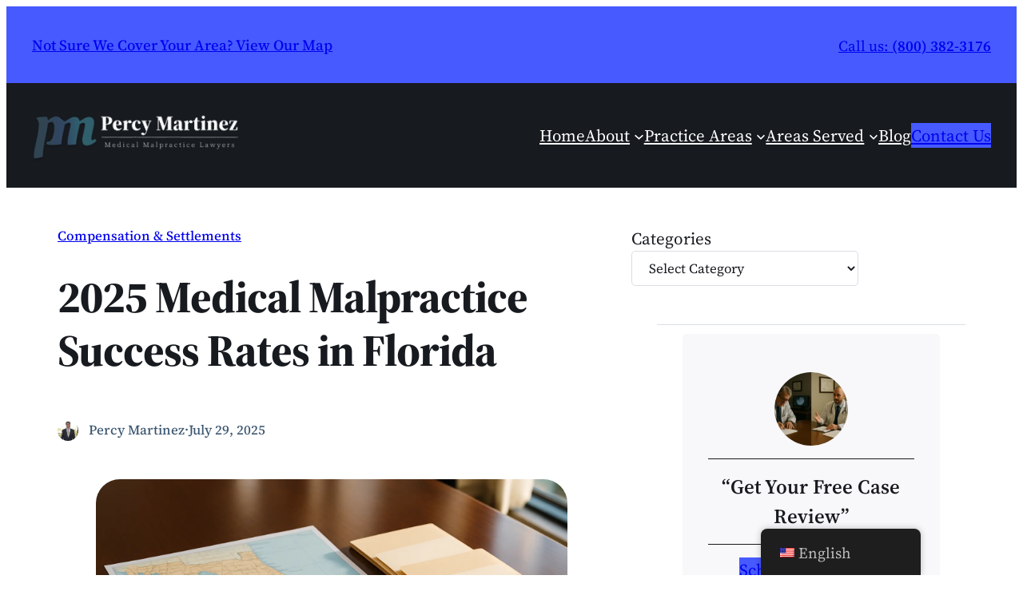

--- FILE ---
content_type: text/html; charset=UTF-8
request_url: https://percymartinezlaw.com/percentage-malpractice-suits-successful-florida/
body_size: 33068
content:
<!DOCTYPE html><html lang="en-US"><head><meta charset="UTF-8" /><meta name="viewport" content="width=device-width, initial-scale=1" /><title>2025 Medical Malpractice Success Rates in Florida - Percy Martinez Medical Malpractice Lawyers</title><meta name="dc.title" content="2025 Medical Malpractice Success Rates in Florida - Percy Martinez Medical Malpractice Lawyers"><meta name="dc.description" content="2025 data show plaintiff wins in 30 to 40% of U.S. malpractice cases, 47 to 51% in Florida. Most claims settle. Percy Martinez leverages evidence, experts, and local insight to raise your odds and payout."><meta name="dc.relation" content="https://percymartinezlaw.com/percentage-malpractice-suits-successful-florida/"><meta name="dc.source" content="https://percymartinezlaw.com/"><meta name="dc.language" content="en_US"><meta name="description" content="2025 data show plaintiff wins in 30 to 40% of U.S. malpractice cases, 47 to 51% in Florida. Most claims settle. Percy Martinez leverages evidence, experts, and local insight to raise your odds and payout."><meta name="robots" content="index, follow, max-snippet:-1, max-image-preview:large, max-video-preview:-1"><link rel="canonical" href="https://percymartinezlaw.com/percentage-malpractice-suits-successful-florida/"><meta property="og:url" content="https://percymartinezlaw.com/percentage-malpractice-suits-successful-florida/"><meta property="og:site_name" content="Percy Martinez Medical Malpractice Lawyers"><meta property="og:locale" content="en_US"><meta property="og:type" content="article"><meta property="article:author" content="https://www.facebook.com/medicalmalpracticelaywers"><meta property="article:publisher" content="https://www.facebook.com/medicalmalpracticelaywers"><meta property="article:section" content="Compensation &amp; Settlements"><meta property="og:title" content="2025 Medical Malpractice Success Rates in Florida - Percy Martinez Medical Malpractice Lawyers"><meta property="og:description" content="2025 data show plaintiff wins in 30 to 40% of U.S. malpractice cases, 47 to 51% in Florida. Most claims settle. Percy Martinez leverages evidence, experts, and local insight to raise your odds and payout."><meta property="og:image" content="https://percymartinezlaw.com/wp-content/uploads/2025/07/Florida-Legal-and-Medical-Review.webp"><meta property="og:image:secure_url" content="https://percymartinezlaw.com/wp-content/uploads/2025/07/Florida-Legal-and-Medical-Review.webp"><meta property="og:image:width" content="1536"><meta property="og:image:height" content="1024"><meta property="fb:pages" content=""><meta property="fb:admins" content=""><meta property="fb:app_id" content=""><meta name="twitter:card" content="summary"><meta name="twitter:site" content="@https://x.com/percymlaw"><meta name="twitter:creator" content="@https://x.com/percymlaw"><meta name="twitter:title" content="2025 Medical Malpractice Success Rates in Florida - Percy Martinez Medical Malpractice Lawyers"><meta name="twitter:description" content="2025 data show plaintiff wins in 30 to 40% of U.S. malpractice cases, 47 to 51% in Florida. Most claims settle. Percy Martinez leverages evidence, experts, and local insight to raise your odds and payout."><meta name="twitter:image" content="https://percymartinezlaw.com/wp-content/uploads/2025/07/Florida-Legal-and-Medical-Review-1024x683.webp"><link rel="alternate" type="application/rss+xml" title="Percy Martinez Medical Malpractice Lawyers &raquo; Feed" href="https://percymartinezlaw.com/feed/" /><link rel="alternate" type="application/rss+xml" title="Percy Martinez Medical Malpractice Lawyers &raquo; Comments Feed" href="https://percymartinezlaw.com/comments/feed/" /><style media="all">.wp-block-navigation{position:relative}.wp-block-navigation ul{margin-bottom:0;margin-left:0;margin-top:0;padding-left:0}.wp-block-navigation ul,.wp-block-navigation ul li{list-style:none;padding:0}.wp-block-navigation .wp-block-navigation-item{align-items:center;background-color:inherit;display:flex;position:relative}.wp-block-navigation .wp-block-navigation-item .wp-block-navigation__submenu-container:empty{display:none}.wp-block-navigation .wp-block-navigation-item__content{display:block;z-index:1}.wp-block-navigation .wp-block-navigation-item__content.wp-block-navigation-item__content{color:inherit}.wp-block-navigation.has-text-decoration-underline .wp-block-navigation-item__content,.wp-block-navigation.has-text-decoration-underline .wp-block-navigation-item__content:active,.wp-block-navigation.has-text-decoration-underline .wp-block-navigation-item__content:focus{text-decoration:underline}.wp-block-navigation.has-text-decoration-line-through .wp-block-navigation-item__content,.wp-block-navigation.has-text-decoration-line-through .wp-block-navigation-item__content:active,.wp-block-navigation.has-text-decoration-line-through .wp-block-navigation-item__content:focus{text-decoration:line-through}.wp-block-navigation :where(a),.wp-block-navigation :where(a:active),.wp-block-navigation :where(a:focus){text-decoration:none}.wp-block-navigation .wp-block-navigation__submenu-icon{align-self:center;background-color:inherit;border:none;color:currentColor;display:inline-block;font-size:inherit;height:.6em;line-height:0;margin-left:.25em;padding:0;width:.6em}.wp-block-navigation .wp-block-navigation__submenu-icon svg{display:inline-block;stroke:currentColor;height:inherit;margin-top:.075em;width:inherit}.wp-block-navigation{--navigation-layout-justification-setting:flex-start;--navigation-layout-direction:row;--navigation-layout-wrap:wrap;--navigation-layout-justify:flex-start;--navigation-layout-align:center}.wp-block-navigation.is-vertical{--navigation-layout-direction:column;--navigation-layout-justify:initial;--navigation-layout-align:flex-start}.wp-block-navigation.no-wrap{--navigation-layout-wrap:nowrap}.wp-block-navigation.items-justified-center{--navigation-layout-justification-setting:center;--navigation-layout-justify:center}.wp-block-navigation.items-justified-center.is-vertical{--navigation-layout-align:center}.wp-block-navigation.items-justified-right{--navigation-layout-justification-setting:flex-end;--navigation-layout-justify:flex-end}.wp-block-navigation.items-justified-right.is-vertical{--navigation-layout-align:flex-end}.wp-block-navigation.items-justified-space-between{--navigation-layout-justification-setting:space-between;--navigation-layout-justify:space-between}.wp-block-navigation .has-child .wp-block-navigation__submenu-container{align-items:normal;background-color:inherit;color:inherit;display:flex;flex-direction:column;opacity:0;position:absolute;z-index:2}@media not (prefers-reduced-motion){.wp-block-navigation .has-child .wp-block-navigation__submenu-container{transition:opacity .1s linear}}.wp-block-navigation .has-child .wp-block-navigation__submenu-container{height:0;overflow:hidden;visibility:hidden;width:0}.wp-block-navigation .has-child .wp-block-navigation__submenu-container>.wp-block-navigation-item>.wp-block-navigation-item__content{display:flex;flex-grow:1;padding:.5em 1em}.wp-block-navigation .has-child .wp-block-navigation__submenu-container>.wp-block-navigation-item>.wp-block-navigation-item__content .wp-block-navigation__submenu-icon{margin-left:auto;margin-right:0}.wp-block-navigation .has-child .wp-block-navigation__submenu-container .wp-block-navigation-item__content{margin:0}.wp-block-navigation .has-child .wp-block-navigation__submenu-container{left:-1px;top:100%}@media (min-width:782px){.wp-block-navigation .has-child .wp-block-navigation__submenu-container .wp-block-navigation__submenu-container{left:100%;top:-1px}.wp-block-navigation .has-child .wp-block-navigation__submenu-container .wp-block-navigation__submenu-container:before{background:#0000;content:"";display:block;height:100%;position:absolute;right:100%;width:.5em}.wp-block-navigation .has-child .wp-block-navigation__submenu-container .wp-block-navigation__submenu-icon{margin-right:.25em}.wp-block-navigation .has-child .wp-block-navigation__submenu-container .wp-block-navigation__submenu-icon svg{transform:rotate(-90deg)}}.wp-block-navigation .has-child .wp-block-navigation-submenu__toggle[aria-expanded=true]~.wp-block-navigation__submenu-container,.wp-block-navigation .has-child:not(.open-on-click):hover>.wp-block-navigation__submenu-container,.wp-block-navigation .has-child:not(.open-on-click):not(.open-on-hover-click):focus-within>.wp-block-navigation__submenu-container{height:auto;min-width:200px;opacity:1;overflow:visible;visibility:visible;width:auto}.wp-block-navigation.has-background .has-child .wp-block-navigation__submenu-container{left:0;top:100%}@media (min-width:782px){.wp-block-navigation.has-background .has-child .wp-block-navigation__submenu-container .wp-block-navigation__submenu-container{left:100%;top:0}}.wp-block-navigation-submenu{display:flex;position:relative}.wp-block-navigation-submenu .wp-block-navigation__submenu-icon svg{stroke:currentColor}button.wp-block-navigation-item__content{background-color:initial;border:none;color:currentColor;font-family:inherit;font-size:inherit;font-style:inherit;font-weight:inherit;letter-spacing:inherit;line-height:inherit;text-align:left;text-transform:inherit}.wp-block-navigation-submenu__toggle{cursor:pointer}.wp-block-navigation-submenu__toggle[aria-expanded=true]+.wp-block-navigation__submenu-icon>svg,.wp-block-navigation-submenu__toggle[aria-expanded=true]>svg{transform:rotate(180deg)}.wp-block-navigation-item.open-on-click .wp-block-navigation-submenu__toggle{padding-left:0;padding-right:.85em}.wp-block-navigation-item.open-on-click .wp-block-navigation-submenu__toggle+.wp-block-navigation__submenu-icon{margin-left:-.6em;pointer-events:none}.wp-block-navigation-item.open-on-click button.wp-block-navigation-item__content:not(.wp-block-navigation-submenu__toggle){padding:0}.wp-block-navigation .wp-block-page-list,.wp-block-navigation__container,.wp-block-navigation__responsive-close,.wp-block-navigation__responsive-container,.wp-block-navigation__responsive-container-content,.wp-block-navigation__responsive-dialog{gap:inherit}:where(.wp-block-navigation.has-background .wp-block-navigation-item a:not(.wp-element-button)),:where(.wp-block-navigation.has-background .wp-block-navigation-submenu a:not(.wp-element-button)){padding:.5em 1em}:where(.wp-block-navigation .wp-block-navigation__submenu-container .wp-block-navigation-item a:not(.wp-element-button)),:where(.wp-block-navigation .wp-block-navigation__submenu-container .wp-block-navigation-submenu a:not(.wp-element-button)),:where(.wp-block-navigation .wp-block-navigation__submenu-container .wp-block-navigation-submenu button.wp-block-navigation-item__content),:where(.wp-block-navigation .wp-block-navigation__submenu-container .wp-block-pages-list__item button.wp-block-navigation-item__content){padding:.5em 1em}.wp-block-navigation.items-justified-right .wp-block-navigation__container .has-child .wp-block-navigation__submenu-container,.wp-block-navigation.items-justified-right .wp-block-page-list>.has-child .wp-block-navigation__submenu-container,.wp-block-navigation.items-justified-space-between .wp-block-page-list>.has-child:last-child .wp-block-navigation__submenu-container,.wp-block-navigation.items-justified-space-between>.wp-block-navigation__container>.has-child:last-child .wp-block-navigation__submenu-container{left:auto;right:0}.wp-block-navigation.items-justified-right .wp-block-navigation__container .has-child .wp-block-navigation__submenu-container .wp-block-navigation__submenu-container,.wp-block-navigation.items-justified-right .wp-block-page-list>.has-child .wp-block-navigation__submenu-container .wp-block-navigation__submenu-container,.wp-block-navigation.items-justified-space-between .wp-block-page-list>.has-child:last-child .wp-block-navigation__submenu-container .wp-block-navigation__submenu-container,.wp-block-navigation.items-justified-space-between>.wp-block-navigation__container>.has-child:last-child .wp-block-navigation__submenu-container .wp-block-navigation__submenu-container{left:-1px;right:-1px}@media (min-width:782px){.wp-block-navigation.items-justified-right .wp-block-navigation__container .has-child .wp-block-navigation__submenu-container .wp-block-navigation__submenu-container,.wp-block-navigation.items-justified-right .wp-block-page-list>.has-child .wp-block-navigation__submenu-container .wp-block-navigation__submenu-container,.wp-block-navigation.items-justified-space-between .wp-block-page-list>.has-child:last-child .wp-block-navigation__submenu-container .wp-block-navigation__submenu-container,.wp-block-navigation.items-justified-space-between>.wp-block-navigation__container>.has-child:last-child .wp-block-navigation__submenu-container .wp-block-navigation__submenu-container{left:auto;right:100%}}.wp-block-navigation:not(.has-background) .wp-block-navigation__submenu-container{background-color:#fff;border:1px solid #00000026}.wp-block-navigation.has-background .wp-block-navigation__submenu-container{background-color:inherit}.wp-block-navigation:not(.has-text-color) .wp-block-navigation__submenu-container{color:#000}.wp-block-navigation__container{align-items:var(--navigation-layout-align,initial);display:flex;flex-direction:var(--navigation-layout-direction,initial);flex-wrap:var(--navigation-layout-wrap,wrap);justify-content:var(--navigation-layout-justify,initial);list-style:none;margin:0;padding-left:0}.wp-block-navigation__container .is-responsive{display:none}.wp-block-navigation__container:only-child,.wp-block-page-list:only-child{flex-grow:1}@keyframes overlay-menu__fade-in-animation{0%{opacity:0;transform:translateY(.5em)}to{opacity:1;transform:translateY(0)}}.wp-block-navigation__responsive-container{bottom:0;display:none;left:0;position:fixed;right:0;top:0}.wp-block-navigation__responsive-container :where(.wp-block-navigation-item a){color:inherit}.wp-block-navigation__responsive-container .wp-block-navigation__responsive-container-content{align-items:var(--navigation-layout-align,initial);display:flex;flex-direction:var(--navigation-layout-direction,initial);flex-wrap:var(--navigation-layout-wrap,wrap);justify-content:var(--navigation-layout-justify,initial)}.wp-block-navigation__responsive-container:not(.is-menu-open.is-menu-open){background-color:inherit!important;color:inherit!important}.wp-block-navigation__responsive-container.is-menu-open{background-color:inherit;display:flex;flex-direction:column}@media not (prefers-reduced-motion){.wp-block-navigation__responsive-container.is-menu-open{animation:overlay-menu__fade-in-animation .1s ease-out;animation-fill-mode:forwards}}.wp-block-navigation__responsive-container.is-menu-open{overflow:auto;padding:clamp(1rem,var(--wp--style--root--padding-top),20rem) clamp(1rem,var(--wp--style--root--padding-right),20rem) clamp(1rem,var(--wp--style--root--padding-bottom),20rem) clamp(1rem,var(--wp--style--root--padding-left),20rem);z-index:100000}.wp-block-navigation__responsive-container.is-menu-open .wp-block-navigation__responsive-container-content{align-items:var(--navigation-layout-justification-setting,inherit);display:flex;flex-direction:column;flex-wrap:nowrap;overflow:visible;padding-top:calc(2rem + 24px)}.wp-block-navigation__responsive-container.is-menu-open .wp-block-navigation__responsive-container-content,.wp-block-navigation__responsive-container.is-menu-open .wp-block-navigation__responsive-container-content .wp-block-navigation__container,.wp-block-navigation__responsive-container.is-menu-open .wp-block-navigation__responsive-container-content .wp-block-page-list{justify-content:flex-start}.wp-block-navigation__responsive-container.is-menu-open .wp-block-navigation__responsive-container-content .wp-block-navigation__submenu-icon{display:none}.wp-block-navigation__responsive-container.is-menu-open .wp-block-navigation__responsive-container-content .has-child .wp-block-navigation__submenu-container{border:none;height:auto;min-width:200px;opacity:1;overflow:initial;padding-left:2rem;padding-right:2rem;position:static;visibility:visible;width:auto}.wp-block-navigation__responsive-container.is-menu-open .wp-block-navigation__responsive-container-content .wp-block-navigation__container,.wp-block-navigation__responsive-container.is-menu-open .wp-block-navigation__responsive-container-content .wp-block-navigation__submenu-container{gap:inherit}.wp-block-navigation__responsive-container.is-menu-open .wp-block-navigation__responsive-container-content .wp-block-navigation__submenu-container{padding-top:var(--wp--style--block-gap,2em)}.wp-block-navigation__responsive-container.is-menu-open .wp-block-navigation__responsive-container-content .wp-block-navigation-item__content{padding:0}.wp-block-navigation__responsive-container.is-menu-open .wp-block-navigation__responsive-container-content .wp-block-navigation-item,.wp-block-navigation__responsive-container.is-menu-open .wp-block-navigation__responsive-container-content .wp-block-navigation__container,.wp-block-navigation__responsive-container.is-menu-open .wp-block-navigation__responsive-container-content .wp-block-page-list{align-items:var(--navigation-layout-justification-setting,initial);display:flex;flex-direction:column}.wp-block-navigation__responsive-container.is-menu-open .wp-block-navigation-item,.wp-block-navigation__responsive-container.is-menu-open .wp-block-navigation-item .wp-block-navigation__submenu-container,.wp-block-navigation__responsive-container.is-menu-open .wp-block-navigation__container,.wp-block-navigation__responsive-container.is-menu-open .wp-block-page-list{background:#0000!important;color:inherit!important}.wp-block-navigation__responsive-container.is-menu-open .wp-block-navigation__submenu-container.wp-block-navigation__submenu-container.wp-block-navigation__submenu-container.wp-block-navigation__submenu-container{left:auto;right:auto}@media (min-width:600px){.wp-block-navigation__responsive-container:not(.hidden-by-default):not(.is-menu-open){background-color:inherit;display:block;position:relative;width:100%;z-index:auto}.wp-block-navigation__responsive-container:not(.hidden-by-default):not(.is-menu-open) .wp-block-navigation__responsive-container-close{display:none}.wp-block-navigation__responsive-container.is-menu-open .wp-block-navigation__submenu-container.wp-block-navigation__submenu-container.wp-block-navigation__submenu-container.wp-block-navigation__submenu-container{left:0}}.wp-block-navigation:not(.has-background) .wp-block-navigation__responsive-container.is-menu-open{background-color:#fff}.wp-block-navigation:not(.has-text-color) .wp-block-navigation__responsive-container.is-menu-open{color:#000}.wp-block-navigation__toggle_button_label{font-size:1rem;font-weight:700}.wp-block-navigation__responsive-container-close,.wp-block-navigation__responsive-container-open{background:#0000;border:none;color:currentColor;cursor:pointer;margin:0;padding:0;text-transform:inherit;vertical-align:middle}.wp-block-navigation__responsive-container-close svg,.wp-block-navigation__responsive-container-open svg{fill:currentColor;display:block;height:24px;pointer-events:none;width:24px}.wp-block-navigation__responsive-container-open{display:flex}.wp-block-navigation__responsive-container-open.wp-block-navigation__responsive-container-open.wp-block-navigation__responsive-container-open{font-family:inherit;font-size:inherit;font-weight:inherit}@media (min-width:600px){.wp-block-navigation__responsive-container-open:not(.always-shown){display:none}}.wp-block-navigation__responsive-container-close{position:absolute;right:0;top:0;z-index:2}.wp-block-navigation__responsive-container-close.wp-block-navigation__responsive-container-close.wp-block-navigation__responsive-container-close{font-family:inherit;font-size:inherit;font-weight:inherit}.wp-block-navigation__responsive-close{width:100%}.has-modal-open .wp-block-navigation__responsive-close{margin-left:auto;margin-right:auto;max-width:var(--wp--style--global--wide-size,100%)}.wp-block-navigation__responsive-close:focus{outline:none}.is-menu-open .wp-block-navigation__responsive-close,.is-menu-open .wp-block-navigation__responsive-container-content,.is-menu-open .wp-block-navigation__responsive-dialog{box-sizing:border-box}.wp-block-navigation__responsive-dialog{position:relative}.has-modal-open .admin-bar .is-menu-open .wp-block-navigation__responsive-dialog{margin-top:46px}@media (min-width:782px){.has-modal-open .admin-bar .is-menu-open .wp-block-navigation__responsive-dialog{margin-top:32px}}html.has-modal-open{overflow:hidden}.wp-block-social-links{background:0 0;box-sizing:border-box;margin-left:0;padding-left:0;padding-right:0;text-indent:0}.wp-block-social-links .wp-social-link a,.wp-block-social-links .wp-social-link a:hover{border-bottom:0;box-shadow:none;text-decoration:none}.wp-block-social-links .wp-social-link svg{height:1em;width:1em}.wp-block-social-links .wp-social-link span:not(.screen-reader-text){font-size:.65em;margin-left:.5em;margin-right:.5em}.wp-block-social-links.has-small-icon-size{font-size:16px}.wp-block-social-links,.wp-block-social-links.has-normal-icon-size{font-size:24px}.wp-block-social-links.has-large-icon-size{font-size:36px}.wp-block-social-links.has-huge-icon-size{font-size:48px}.wp-block-social-links.aligncenter{display:flex;justify-content:center}.wp-block-social-links.alignright{justify-content:flex-end}.wp-block-social-link{border-radius:9999px;display:block}@media not (prefers-reduced-motion){.wp-block-social-link{transition:transform .1s ease}}.wp-block-social-link{height:auto}.wp-block-social-link a{align-items:center;display:flex;line-height:0}.wp-block-social-link:hover{transform:scale(1.1)}.wp-block-social-links .wp-block-social-link.wp-social-link{display:inline-block;margin:0;padding:0}.wp-block-social-links .wp-block-social-link.wp-social-link .wp-block-social-link-anchor,.wp-block-social-links .wp-block-social-link.wp-social-link .wp-block-social-link-anchor svg,.wp-block-social-links .wp-block-social-link.wp-social-link .wp-block-social-link-anchor:active,.wp-block-social-links .wp-block-social-link.wp-social-link .wp-block-social-link-anchor:hover,.wp-block-social-links .wp-block-social-link.wp-social-link .wp-block-social-link-anchor:visited{color:currentColor;fill:currentColor}:where(.wp-block-social-links:not(.is-style-logos-only)) .wp-social-link{background-color:#f0f0f0;color:#444}:where(.wp-block-social-links:not(.is-style-logos-only)) .wp-social-link-amazon{background-color:#f90;color:#fff}:where(.wp-block-social-links:not(.is-style-logos-only)) .wp-social-link-bandcamp{background-color:#1ea0c3;color:#fff}:where(.wp-block-social-links:not(.is-style-logos-only)) .wp-social-link-behance{background-color:#0757fe;color:#fff}:where(.wp-block-social-links:not(.is-style-logos-only)) .wp-social-link-bluesky{background-color:#0a7aff;color:#fff}:where(.wp-block-social-links:not(.is-style-logos-only)) .wp-social-link-codepen{background-color:#1e1f26;color:#fff}:where(.wp-block-social-links:not(.is-style-logos-only)) .wp-social-link-deviantart{background-color:#02e49b;color:#fff}:where(.wp-block-social-links:not(.is-style-logos-only)) .wp-social-link-discord{background-color:#5865f2;color:#fff}:where(.wp-block-social-links:not(.is-style-logos-only)) .wp-social-link-dribbble{background-color:#e94c89;color:#fff}:where(.wp-block-social-links:not(.is-style-logos-only)) .wp-social-link-dropbox{background-color:#4280ff;color:#fff}:where(.wp-block-social-links:not(.is-style-logos-only)) .wp-social-link-etsy{background-color:#f45800;color:#fff}:where(.wp-block-social-links:not(.is-style-logos-only)) .wp-social-link-facebook{background-color:#0866ff;color:#fff}:where(.wp-block-social-links:not(.is-style-logos-only)) .wp-social-link-fivehundredpx{background-color:#000;color:#fff}:where(.wp-block-social-links:not(.is-style-logos-only)) .wp-social-link-flickr{background-color:#0461dd;color:#fff}:where(.wp-block-social-links:not(.is-style-logos-only)) .wp-social-link-foursquare{background-color:#e65678;color:#fff}:where(.wp-block-social-links:not(.is-style-logos-only)) .wp-social-link-github{background-color:#24292d;color:#fff}:where(.wp-block-social-links:not(.is-style-logos-only)) .wp-social-link-goodreads{background-color:#eceadd;color:#382110}:where(.wp-block-social-links:not(.is-style-logos-only)) .wp-social-link-google{background-color:#ea4434;color:#fff}:where(.wp-block-social-links:not(.is-style-logos-only)) .wp-social-link-gravatar{background-color:#1d4fc4;color:#fff}:where(.wp-block-social-links:not(.is-style-logos-only)) .wp-social-link-instagram{background-color:#f00075;color:#fff}:where(.wp-block-social-links:not(.is-style-logos-only)) .wp-social-link-lastfm{background-color:#e21b24;color:#fff}:where(.wp-block-social-links:not(.is-style-logos-only)) .wp-social-link-linkedin{background-color:#0d66c2;color:#fff}:where(.wp-block-social-links:not(.is-style-logos-only)) .wp-social-link-mastodon{background-color:#3288d4;color:#fff}:where(.wp-block-social-links:not(.is-style-logos-only)) .wp-social-link-medium{background-color:#000;color:#fff}:where(.wp-block-social-links:not(.is-style-logos-only)) .wp-social-link-meetup{background-color:#f6405f;color:#fff}:where(.wp-block-social-links:not(.is-style-logos-only)) .wp-social-link-patreon{background-color:#000;color:#fff}:where(.wp-block-social-links:not(.is-style-logos-only)) .wp-social-link-pinterest{background-color:#e60122;color:#fff}:where(.wp-block-social-links:not(.is-style-logos-only)) .wp-social-link-pocket{background-color:#ef4155;color:#fff}:where(.wp-block-social-links:not(.is-style-logos-only)) .wp-social-link-reddit{background-color:#ff4500;color:#fff}:where(.wp-block-social-links:not(.is-style-logos-only)) .wp-social-link-skype{background-color:#0478d7;color:#fff}:where(.wp-block-social-links:not(.is-style-logos-only)) .wp-social-link-snapchat{background-color:#fefc00;color:#fff;stroke:#000}:where(.wp-block-social-links:not(.is-style-logos-only)) .wp-social-link-soundcloud{background-color:#ff5600;color:#fff}:where(.wp-block-social-links:not(.is-style-logos-only)) .wp-social-link-spotify{background-color:#1bd760;color:#fff}:where(.wp-block-social-links:not(.is-style-logos-only)) .wp-social-link-telegram{background-color:#2aabee;color:#fff}:where(.wp-block-social-links:not(.is-style-logos-only)) .wp-social-link-threads{background-color:#000;color:#fff}:where(.wp-block-social-links:not(.is-style-logos-only)) .wp-social-link-tiktok{background-color:#000;color:#fff}:where(.wp-block-social-links:not(.is-style-logos-only)) .wp-social-link-tumblr{background-color:#011835;color:#fff}:where(.wp-block-social-links:not(.is-style-logos-only)) .wp-social-link-twitch{background-color:#6440a4;color:#fff}:where(.wp-block-social-links:not(.is-style-logos-only)) .wp-social-link-twitter{background-color:#1da1f2;color:#fff}:where(.wp-block-social-links:not(.is-style-logos-only)) .wp-social-link-vimeo{background-color:#1eb7ea;color:#fff}:where(.wp-block-social-links:not(.is-style-logos-only)) .wp-social-link-vk{background-color:#4680c2;color:#fff}:where(.wp-block-social-links:not(.is-style-logos-only)) .wp-social-link-wordpress{background-color:#3499cd;color:#fff}:where(.wp-block-social-links:not(.is-style-logos-only)) .wp-social-link-whatsapp{background-color:#25d366;color:#fff}:where(.wp-block-social-links:not(.is-style-logos-only)) .wp-social-link-x{background-color:#000;color:#fff}:where(.wp-block-social-links:not(.is-style-logos-only)) .wp-social-link-yelp{background-color:#d32422;color:#fff}:where(.wp-block-social-links:not(.is-style-logos-only)) .wp-social-link-youtube{background-color:red;color:#fff}:where(.wp-block-social-links.is-style-logos-only) .wp-social-link{background:0 0}:where(.wp-block-social-links.is-style-logos-only) .wp-social-link svg{height:1.25em;width:1.25em}:where(.wp-block-social-links.is-style-logos-only) .wp-social-link-amazon{color:#f90}:where(.wp-block-social-links.is-style-logos-only) .wp-social-link-bandcamp{color:#1ea0c3}:where(.wp-block-social-links.is-style-logos-only) .wp-social-link-behance{color:#0757fe}:where(.wp-block-social-links.is-style-logos-only) .wp-social-link-bluesky{color:#0a7aff}:where(.wp-block-social-links.is-style-logos-only) .wp-social-link-codepen{color:#1e1f26}:where(.wp-block-social-links.is-style-logos-only) .wp-social-link-deviantart{color:#02e49b}:where(.wp-block-social-links.is-style-logos-only) .wp-social-link-discord{color:#5865f2}:where(.wp-block-social-links.is-style-logos-only) .wp-social-link-dribbble{color:#e94c89}:where(.wp-block-social-links.is-style-logos-only) .wp-social-link-dropbox{color:#4280ff}:where(.wp-block-social-links.is-style-logos-only) .wp-social-link-etsy{color:#f45800}:where(.wp-block-social-links.is-style-logos-only) .wp-social-link-facebook{color:#0866ff}:where(.wp-block-social-links.is-style-logos-only) .wp-social-link-fivehundredpx{color:#000}:where(.wp-block-social-links.is-style-logos-only) .wp-social-link-flickr{color:#0461dd}:where(.wp-block-social-links.is-style-logos-only) .wp-social-link-foursquare{color:#e65678}:where(.wp-block-social-links.is-style-logos-only) .wp-social-link-github{color:#24292d}:where(.wp-block-social-links.is-style-logos-only) .wp-social-link-goodreads{color:#382110}:where(.wp-block-social-links.is-style-logos-only) .wp-social-link-google{color:#ea4434}:where(.wp-block-social-links.is-style-logos-only) .wp-social-link-gravatar{color:#1d4fc4}:where(.wp-block-social-links.is-style-logos-only) .wp-social-link-instagram{color:#f00075}:where(.wp-block-social-links.is-style-logos-only) .wp-social-link-lastfm{color:#e21b24}:where(.wp-block-social-links.is-style-logos-only) .wp-social-link-linkedin{color:#0d66c2}:where(.wp-block-social-links.is-style-logos-only) .wp-social-link-mastodon{color:#3288d4}:where(.wp-block-social-links.is-style-logos-only) .wp-social-link-medium{color:#000}:where(.wp-block-social-links.is-style-logos-only) .wp-social-link-meetup{color:#f6405f}:where(.wp-block-social-links.is-style-logos-only) .wp-social-link-patreon{color:#000}:where(.wp-block-social-links.is-style-logos-only) .wp-social-link-pinterest{color:#e60122}:where(.wp-block-social-links.is-style-logos-only) .wp-social-link-pocket{color:#ef4155}:where(.wp-block-social-links.is-style-logos-only) .wp-social-link-reddit{color:#ff4500}:where(.wp-block-social-links.is-style-logos-only) .wp-social-link-skype{color:#0478d7}:where(.wp-block-social-links.is-style-logos-only) .wp-social-link-snapchat{color:#fff;stroke:#000}:where(.wp-block-social-links.is-style-logos-only) .wp-social-link-soundcloud{color:#ff5600}:where(.wp-block-social-links.is-style-logos-only) .wp-social-link-spotify{color:#1bd760}:where(.wp-block-social-links.is-style-logos-only) .wp-social-link-telegram{color:#2aabee}:where(.wp-block-social-links.is-style-logos-only) .wp-social-link-threads{color:#000}:where(.wp-block-social-links.is-style-logos-only) .wp-social-link-tiktok{color:#000}:where(.wp-block-social-links.is-style-logos-only) .wp-social-link-tumblr{color:#011835}:where(.wp-block-social-links.is-style-logos-only) .wp-social-link-twitch{color:#6440a4}:where(.wp-block-social-links.is-style-logos-only) .wp-social-link-twitter{color:#1da1f2}:where(.wp-block-social-links.is-style-logos-only) .wp-social-link-vimeo{color:#1eb7ea}:where(.wp-block-social-links.is-style-logos-only) .wp-social-link-vk{color:#4680c2}:where(.wp-block-social-links.is-style-logos-only) .wp-social-link-whatsapp{color:#25d366}:where(.wp-block-social-links.is-style-logos-only) .wp-social-link-wordpress{color:#3499cd}:where(.wp-block-social-links.is-style-logos-only) .wp-social-link-x{color:#000}:where(.wp-block-social-links.is-style-logos-only) .wp-social-link-yelp{color:#d32422}:where(.wp-block-social-links.is-style-logos-only) .wp-social-link-youtube{color:red}.wp-block-social-links.is-style-pill-shape .wp-social-link{width:auto}:root :where(.wp-block-social-links .wp-social-link a){padding:.25em}:root :where(.wp-block-social-links.is-style-logos-only .wp-social-link a){padding:0}:root :where(.wp-block-social-links.is-style-pill-shape .wp-social-link a){padding-left:.6666666667em;padding-right:.6666666667em}.wp-block-social-links:not(.has-icon-color):not(.has-icon-background-color) .wp-social-link-snapchat .wp-block-social-link-label{color:#000}.trp-language-switcher-container.trp-floater-ls-names.trp-bottom-right.trp-color-light{min-width:200px}.trp-language-switcher-container.trp-floater-ls-names.trp-bottom-right.trp-color-dark{min-width:200px}.trp-language-switcher-container.trp-floater-ls-names.trp-top-right.trp-color-light{min-width:200px}.trp-language-switcher-container.trp-floater-ls-names.trp-top-right.trp-color-dark{min-width:200px}.trp-language-switcher-container.trp-floater-ls-names.trp-bottom-left.trp-color-light{min-width:200px}.trp-language-switcher-container.trp-floater-ls-names.trp-bottom-left.trp-color-dark{min-width:200px}.trp-language-switcher-container.trp-floater-ls-names.trp-top-left.trp-color-light{min-width:200px}.trp-language-switcher-container.trp-floater-ls-names.trp-top-left.trp-color-dark{min-width:200px}#trp-floater-ls.trp-floater-ls-flags #trp-floater-ls-current-language .trp-floater-ls-disabled-language.trp-ls-disabled-language{margin-top:12px}#trp-floater-ls.trp-floater-ls-flags.trp-bottom-left.trp-color-light #trp-floater-ls-current-language .trp-floater-ls-disabled-language.trp-ls-disabled-language{margin-top:15px}#trp-floater-ls.trp-language-switcher-container.trp-floater-ls-flags.trp-top-left.trp-color-dark.trp-poweredby:hover{position:fixed;z-index:9999999;top:0;bottom:auto;display:block;width:192px;height:auto;border-radius:0 0 8px 8px;box-shadow:0px 0px 8px rgba(0,0,0,.25)}#trp-floater-ls.trp-language-switcher-container.trp-floater-ls-flags.trp-top-left.trp-color-light.trp-poweredby:hover{position:fixed;z-index:9999999;top:0;bottom:auto;display:block;width:192px;height:auto;border-radius:0 0 8px 8px;box-shadow:0px 0px 8px rgba(0,0,0,.25)}#trp-floater-ls.trp-language-switcher-container.trp-floater-ls-flags.trp-top-right.trp-color-dark.trp-poweredby:hover{position:fixed;z-index:9999999;top:0;bottom:auto;display:block;width:192px;height:auto;border-radius:0 0 8px 8px;box-shadow:0px 0px 8px rgba(0,0,0,.25)}#trp-floater-ls.trp-language-switcher-container.trp-floater-ls-flags.trp-top-right.trp-color-light.trp-poweredby:hover{position:fixed;z-index:9999999;top:0;bottom:auto;display:block;width:192px;height:auto;border-radius:0 0 8px 8px;box-shadow:0px 0px 8px rgba(0,0,0,.25)}#trp-floater-ls-current-language .trp-floater-ls-disabled-language.trp-ls-disabled-language{margin-top:6px}#trp-floater-ls-language-list .trp-language-wrap.trp-floater-ls-disabled-language.trp-ls-disabled-language:hover{padding:0;width:auto}#trp-floater-ls .trp-language-switcher-container.trp-floater-ls-codes.trp-top-left.trp-color-light.trp-poweredby.trp-with-flags.trp-floater-ls-disabled-language.trp-ls-disabled-language.trp-floater-ls-disabled-language.trp-ls-disabled-language{margin-bottom:10px;margin-top:0}#trp-floater-ls{position:fixed;z-index:9999999;bottom:0;display:block;overflow:hidden;height:58px;text-align:center;box-shadow:0px 0px 8px rgba(0,0,0,.25)}.trp-floater-ls-disabled-language.trp-ls-disabled-language{width:auto}#trp-floater-ls:hover{position:fixed;z-index:9999999;bottom:0;display:block;height:auto;border-radius:8px 8px 0 0;box-shadow:0px 0px 8px rgba(0,0,0,.25)}#trp-floater-ls.trp-floater-ls-flags:hover{position:fixed;z-index:9999999;display:block;width:66px;height:auto;box-shadow:0px 0px 8px rgba(0,0,0,.25)}#trp-floater-ls.trp-floater-ls-flags.trp-poweredby:hover{position:fixed;z-index:9999999;bottom:0;display:block;width:192px;height:auto;border-radius:8px 8px 0 0;box-shadow:0px 0px 8px rgba(0,0,0,.25)}#trp-floater-ls.trp-floater-ls-flags{position:fixed;z-index:9999999;bottom:0;display:block;overflow:hidden;width:66px;height:58px;text-align:center;box-shadow:0 0 8px rgba(0,0,0,.25)}#trp-floater-ls.trp-color-dark{background:#1e1e1e;box-shadow:0 0 8px rgba(0,0,0,.25);border-radius:8px 8px 0 0}#trp-floater-ls.trp-color-light{background:#fff;box-shadow:0 0 8px rgba(0,0,0,.25);border-radius:8px 8px 0 0}.trp-language-switcher-container.trp-floater-ls-codes.trp-bottom-right.trp-color-light.trp-poweredby:hover{width:192px}.trp-language-switcher-container.trp-floater-ls-codes.trp-bottom-right.trp-color-dark.trp-poweredby:hover{width:192px}#trp-floater-ls.trp-color-dark-old{background:#1b1b1b;background:linear-gradient(0deg,rgba(27,27,27,1) 0%,rgba(84,84,84,1) 100%)}#trp-floater-ls.trp-color-light-old{background:#d6d6d6;background:linear-gradient(0deg,rgba(214,214,214,1) 0%,rgba(250,250,250,1) 100%)}#trp-floater-ls.trp-bottom-right{top:auto;bottom:0;right:10%}#trp-floater-ls.trp-bottom-left{top:auto;bottom:0;left:10%}#trp-floater-ls.trp-top-right{bottom:auto;top:0;right:10%;border-radius:0 0 5px 5px}#trp-floater-ls.trp-top-left{bottom:auto;top:0;left:10%;border-radius:0 0 5px 5px}body.admin-bar #trp-floater-ls.trp-top-right,body.admin-bar #trp-floater-ls.trp-top-left{top:32px}@media screen and (max-width:782px){body.admin-bar #trp-floater-ls.trp-top-right,body.admin-bar #trp-floater-ls.trp-top-left{top:46px}}@media screen and (max-width:1000px){#trp-floater-ls-language-list{display:flex;flex-direction:column}.trp-language-switcher-container.trp-floater-ls-names.trp-bottom-right.trp-color-light.trp-poweredby{right:10%;min-width:105px}.trp-language-switcher-container.trp-floater-ls-names.trp-bottom-left.trp-color-light.trp-poweredby{left:10%;min-width:105px}.trp-language-switcher-container.trp-floater-ls-names.trp-bottom-right.trp-color-dark.trp-poweredby{right:10%;min-width:105px}.trp-language-switcher-container.trp-floater-ls-names.trp-bottom-left.trp-color-dark.trp-poweredby{left:10%;min-width:105px}.trp-language-switcher-container.trp-floater-ls-codes.trp-bottom-right.trp-color-dark.trp-poweredby{right:10%;min-width:66px}.trp-language-switcher-container.trp-floater-ls-codes.trp-bottom-left.trp-color-dark.trp-poweredby{left:10%;min-width:66px}.trp-language-switcher-container.trp-floater-ls-codes.trp-bottom-right.trp-color-light.trp-poweredby{right:10%;min-width:66px}.trp-language-switcher-container.trp-floater-ls-codes.trp-bottom-left.trp-color-light.trp-poweredby{left:10%;min-width:66px}.trp-language-switcher-container.trp-floater-ls-flags.trp-bottom-right.trp-color-dark.trp-poweredby{right:10%;min-width:105px}.trp-language-switcher-container.trp-floater-ls-flags.trp-bottom-left.trp-color-dark.trp-poweredby{left:10%;min-width:105px}.trp-language-switcher-container.trp-floater-ls-flags.trp-bottom-right.trp-color-light.trp-poweredby{right:10%;min-width:105px}.trp-language-switcher-container.trp-floater-ls-flags.trp-bottom-left.trp-color-light.trp-poweredby{left:10%;min-width:105px}#trp-floater-ls.trp-floater-ls-flags #trp-floater-ls-current-language .trp-floater-ls-disabled-language.trp-ls-disabled-language{margin-top:15px!important}.trp-language-switcher-container.trp-floater-ls-names.trp-bottom-right.trp-color-light{right:10%;min-width:105px}.trp-language-switcher-container.trp-floater-ls-names.trp-bottom-left.trp-color-light{left:10%;min-width:105px}.trp-language-switcher-container.trp-floater-ls-names.trp-bottom-right.trp-color-dark{right:10%;min-width:105px}.trp-language-switcher-container.trp-floater-ls-names.trp-bottom-left.trp-color-dark{left:10%;min-width:105px}.trp-language-switcher-container.trp-floater-ls-codes.trp-bottom-right.trp-color-dark{right:10%;min-width:66px}.trp-language-switcher-container.trp-floater-ls-codes.trp-bottom-left.trp-color-dark{left:10%;min-width:66px}.trp-language-switcher-container.trp-floater-ls-codes.trp-bottom-right.trp-color-light{right:10%;min-width:66px}.trp-language-switcher-container.trp-floater-ls-codes.trp-bottom-left.trp-color-light{left:10%;min-width:66px}.trp-language-switcher-container.trp-floater-ls-flags.trp-bottom-right.trp-color-dark{right:10%;min-width:60px}.trp-language-switcher-container.trp-floater-ls-flags.trp-bottom-left.trp-color-dark{left:10%;min-width:60px}.trp-language-switcher-container.trp-floater-ls-flags.trp-bottom-right.trp-color-light{right:10%;min-width:60px}.trp-language-switcher-container.trp-floater-ls-flags.trp-bottom-left.trp-color-light{left:10%;min-width:60px}}@media screen and (max-width:500px){#trp-floater-ls-language-list{display:flex;flex-direction:column}#trp-floater-ls:hover .trp-language-wrap a.trp-floater-ls-disabled-language{margin-top:0}.trp-floater-ls-disabled-language{margin-top:0!important;padding-top:16px!important}.trp-language-switcher-container.trp-floater-ls-names.trp-bottom-right.trp-color-light.trp-poweredby{right:10%;min-width:105px}.trp-language-switcher-container.trp-floater-ls-names.trp-bottom-left.trp-color-light.trp-poweredby{left:10%;min-width:105px}.trp-language-switcher-container.trp-floater-ls-names.trp-bottom-right.trp-color-dark.trp-poweredby{right:10%;min-width:105px}.trp-language-switcher-container.trp-floater-ls-names.trp-bottom-left.trp-color-dark.trp-poweredby{left:10%;min-width:105px}.trp-language-switcher-container.trp-floater-ls-codes.trp-bottom-right.trp-color-dark.trp-poweredby{right:10%;min-width:66px}.trp-language-switcher-container.trp-floater-ls-codes.trp-bottom-left.trp-color-dark.trp-poweredby{left:10%;min-width:66px}.trp-language-switcher-container.trp-floater-ls-codes.trp-bottom-right.trp-color-light.trp-poweredby{right:10%;min-width:66px}.trp-language-switcher-container.trp-floater-ls-codes.trp-bottom-left.trp-color-light.trp-poweredby{left:10%;min-width:66px}.trp-language-switcher-container.trp-floater-ls-flags.trp-bottom-right.trp-color-dark.trp-poweredby{right:10%;min-width:60px}.trp-language-switcher-container.trp-floater-ls-flags.trp-bottom-left.trp-color-dark.trp-poweredby{left:10%;min-width:60px}.trp-language-switcher-container.trp-floater-ls-flags.trp-bottom-right.trp-color-light.trp-poweredby{right:10%;min-width:60px}.trp-language-switcher-container.trp-floater-ls-flags.trp-bottom-left.trp-color-light.trp-poweredby{left:10%;min-width:60px}#trp-floater-ls.trp-floater-ls-flags #trp-floater-ls-current-language .trp-floater-ls-disabled-language.trp-ls-disabled-language{margin-top:5px!important}.trp-language-switcher-container.trp-floater-ls-names.trp-bottom-right.trp-color-light{right:10%;min-width:105px}.trp-language-switcher-container.trp-floater-ls-names.trp-bottom-left.trp-color-light{left:10%;min-width:105px}.trp-language-switcher-container.trp-floater-ls-names.trp-bottom-right.trp-color-dark{right:10%;min-width:105px}.trp-language-switcher-container.trp-floater-ls-names.trp-bottom-left.trp-color-dark{left:10%;min-width:105px}.trp-language-switcher-container.trp-floater-ls-codes.trp-bottom-right.trp-color-dark{right:10%;min-width:66px}.trp-language-switcher-container.trp-floater-ls-codes.trp-bottom-left.trp-color-dark{left:10%;min-width:66px}.trp-language-switcher-container.trp-floater-ls-codes.trp-bottom-right.trp-color-light{right:10%;min-width:66px}.trp-language-switcher-container.trp-floater-ls-codes.trp-bottom-left.trp-color-light{left:10%;min-width:66px}.trp-language-switcher-container.trp-floater-ls-flags.trp-bottom-right.trp-color-dark{right:10%;min-width:60px}.trp-language-switcher-container.trp-floater-ls-flags.trp-bottom-left.trp-color-dark{left:10%;min-width:60px}.trp-language-switcher-container.trp-floater-ls-flags.trp-bottom-right.trp-color-light{right:10%;min-width:60px}.trp-language-switcher-container.trp-floater-ls-flags.trp-bottom-left.trp-color-light{left:10%;min-width:60px}}#trp-floater-ls.trp-floater-ls-codes #trp-floater-ls-current-language a,#trp-floater-ls.trp-floater-ls-codes #trp-floater-ls-language-list{text-align:center;margin-top:6px}#trp-floater-ls.trp-floater-ls-flags #trp-floater-ls-current-language a img,#trp-floater-ls.trp-floater-ls-flags #trp-floater-ls-language-list a img{text-align:center;display:block;margin:0 auto}#trp-floater-ls-language-list{display:none}.trp-poweredby #trp-floater-ls-language-list .trp-language-wrap{padding:10px;width:auto}#trp-floater-ls .trp-language-wrap.trp-language-wrap-top{padding:10px}#trp-floater-ls .trp-language-wrap.trp-language-wrap-bottom{padding:11px}#trp-floater-ls.only-flags div.trp-language-wrap{padding:11px 0}#trp-floater-ls.trp-top-right.trp-poweredby.trp-color-dark #trp-floater-ls-language-list #trp-floater-poweredby,#trp-floater-ls.trp-top-left.trp-poweredby.trp-color-dark #trp-floater-ls-language-list #trp-floater-poweredby{border-top:none;border-bottom:1px solid #747474}#trp-floater-ls.trp-top-right.trp-poweredby.trp-color-light #trp-floater-ls-language-list #trp-floater-poweredby,#trp-floater-ls.trp-top-left.trp-poweredby.trp-color-light #trp-floater-ls-language-list #trp-floater-poweredby{border-top:none;border-bottom:1px solid #aaa}.trp-color-dark.trp-poweredby #trp-floater-ls-language-list #trp-floater-poweredby{border-top:1px solid #747474;color:#b3b3b3}.trp-color-light.trp-poweredby #trp-floater-ls-language-list #trp-floater-poweredby{border-top:1px solid #aaa;color:gray}.trp-poweredby #trp-floater-ls-language-list #trp-floater-poweredby{padding:5px 12px;text-align:center;font-size:12px}.trp-poweredby #trp-floater-ls-language-list #trp-floater-poweredby a{display:inline;padding:0 3px;border-radius:30px;line-height:11px;text-decoration:underline}.trp-color-light.trp-poweredby #trp-floater-ls-language-list #trp-floater-poweredby a{color:#3858e9;text-decoration:none}.trp-color-dark.trp-poweredby #trp-floater-ls-language-list #trp-floater-poweredby a{color:#b3b3b3}.trp-color-dark.trp-poweredby #trp-floater-ls-language-list #trp-floater-poweredby a:hover{color:#fff;opacity:1}.trp-color-light.trp-poweredby #trp-floater-ls-language-list #trp-floater-poweredby a:hover{color:#3858e9;text-decoration:underline}#trp-floater-ls:focus #trp-floater-ls-current-language,#trp-floater-ls:hover #trp-floater-ls-current-language{display:none}#trp-floater-ls:focus #trp-floater-ls-language-list,#trp-floater-ls:hover #trp-floater-ls-language-list{display:block}#trp-floater-ls-current-language a{display:block;padding:10px 12px;font-size:90%}.trp-language-wrap a{display:block;padding:10px 12px;font-size:90%}#trp-floater-ls-current-language .trp-floater-ls-disabled-language.trp-ls-disabled-language{display:block;padding:10px 24px;font-size:90%}#trp-floater-ls-current-language,#trp-floater-ls-language-list{text-align:left}#trp-floater-ls-current-language.trp-with-flags,#trp-floater-ls-language-list.trp-with-flags{text-align:left}#trp-floater-ls-current-language{display:block;width:100%;height:100%}.trp-language-switcher-container.trp-floater-ls-flags.trp-bottom-right.trp-color-dark.trp-poweredby #trp-floater-ls-current-language,.trp-language-switcher-container.trp-floater-ls-flags.trp-bottom-right.trp-color-dark #trp-floater-ls-current-language,.trp-language-switcher-container.trp-floater-ls-flags.trp-bottom-right.trp-color-light.trp-poweredby #trp-floater-ls-current-language,.trp-language-switcher-container.trp-floater-ls-flags.trp-bottom-right.trp-color-light #trp-floater-ls-current-language,.trp-language-switcher-container.trp-floater-ls-flags.trp-bottom-left.trp-color-dark.trp-poweredby #trp-floater-ls-current-language,.trp-language-switcher-container.trp-floater-ls-flags.trp-bottom-left.trp-color-dark #trp-floater-ls-current-language,.trp-language-switcher-container.trp-floater-ls-flags.trp-bottom-left.trp-color-light.trp-poweredby #trp-floater-ls-current-language,.trp-language-switcher-container.trp-floater-ls-flags.trp-top-right.trp-color-dark.trp-poweredby #trp-floater-ls-current-language,.trp-language-switcher-container.trp-floater-ls-flags.trp-top-right.trp-color-dark #trp-floater-ls-current-language,.trp-language-switcher-container.trp-floater-ls-flags.trp-top-right.trp-color-light.trp-poweredby #trp-floater-ls-current-language,.trp-language-switcher-container.trp-floater-ls-flags.trp-top-right.trp-color-light #trp-floater-ls-current-language,.trp-language-switcher-container.trp-floater-ls-flags.trp-top-left.trp-color-dark.trp-poweredby #trp-floater-ls-current-language,.trp-language-switcher-container.trp-floater-ls-flags.trp-top-left.trp-color-dark #trp-floater-ls-current-language,.trp-language-switcher-container.trp-floater-ls-flags.trp-top-left.trp-color-light.trp-poweredby #trp-floater-ls-current-language,.trp-language-switcher-container.trp-floater-ls-flags.trp-top-left.trp-color-light #trp-floater-ls-current-language{display:block;width:100%;height:100%;padding-top:3px}.trp-language-switcher-container.trp-floater-ls-flags.trp-top-right .trp-language-wrap,.trp-language-switcher-container.trp-floater-ls-flags.trp-top-left .trp-language-wrap{padding:9px!important}.trp-language-switcher-container.trp-floater-ls-codes.trp-top-right .trp-language-wrap,.trp-language-switcher-container.trp-floater-ls-codes.trp-top-left .trp-language-wrap{padding:0 9px 9px 9px!important}.trp-language-switcher-container.trp-floater-ls-codes.trp-bottom-right .trp-language-wrap,.trp-language-switcher-container.trp-floater-ls-codes.trp-bottom-left .trp-language-wrap{padding:9px 9px 6px 9px!important}.trp-language-switcher-container.trp-floater-ls-names.trp-top-right .trp-language-wrap,.trp-language-switcher-container.trp-floater-ls-names.trp-top-left .trp-language-wrap{padding:0 12px 12px 12px!important}.trp-language-switcher-container.trp-floater-ls-names.trp-bottom-right .trp-language-wrap,.trp-language-switcher-container.trp-floater-ls-names.trp-bottom-left .trp-language-wrap{padding:12px 12px 6px 12px!important}#trp-floater-ls div:not(#trp-floater-poweredby)>a{display:flex!important;flex-direction:row;flex-wrap:wrap;align-items:center}.trp-color-dark #trp-floater-ls-current-language a,.trp-color-dark #trp-floater-ls-language-list a{color:#bdbdbd}.trp-color-light #trp-floater-ls-current-language a,.trp-color-light #trp-floater-ls-language-list a{color:#404040}.trp-color-dark #trp-floater-ls-current-language a,.trp-color-dark #trp-floater-ls-language-list a,.trp-color-light #trp-floater-ls-current-language a,.trp-color-light #trp-floater-ls-language-list a,.trp-with-flags.trp-color-dark #trp-floater-ls-current-language a,.trp-color-dark #trp-floater-ls-language-list a,.trp-with-flags.trp-color-light #trp-floater-ls-current-language a,.trp-color-light #trp-floater-ls-language-list a,.trp-color-light #trp-floater-ls-current-language a,.trp-color-dark #trp-floater-ls-language-list a{display:block;width:auto;overflow:hidden;text-overflow:ellipsis;white-space:nowrap}.trp-color-light #trp-floater-ls-language-list .trp-language-wrap a:hover{color:#1e1e1e;background:#f0f0f0;border-radius:2px}.trp-color-dark #trp-floater-ls-language-list .trp-language-wrap a:hover{color:#fff;background:#4f4f4f;border-radius:2px}.trp-floater-ls-disabled-language{margin-top:6px}#trp-floater-ls .trp-floater-ls-disabled-language{pointer-events:none;cursor:default}#trp-floater-ls .trp-with-flags .trp-flag-image{margin-right:5px;vertical-align:middle;height:auto;max-width:100%;display:inline;padding:0}.trp-flag-image:dir(rtl){margin-left:5px}#trp-floater-ls a{text-decoration:none}#trp-floater-ls-language-list{max-height:300px;overflow-y:auto}.only-flags #trp-floater-ls-language-list{overflow-y:overlay}.menu-item-object-language_switcher .trp-flag-image{display:inline-block;margin:-1px 5px;vertical-align:baseline;padding:0;border:0;border-radius:0}.trp-language-switcher{height:42px;position:relative;box-sizing:border-box;width:200px;text-overflow:ellipsis;white-space:nowrap}.trp-language-switcher>div{box-sizing:border-box;padding:4px 20px 3px 13px;border:1.5px solid #949494;border-radius:2px;background-image:url(//percymartinezlaw.com/wp-content/plugins/translatepress-multilingual/assets/css/../../assets/images/arrow-down-3101.svg);background-repeat:no-repeat;background-position:calc(100% - 20px) calc(1em + 2px),
            calc(100% - 3px) calc(1em + 0px);background-size:8px 8px,8px 8px;background-repeat:no-repeat;background-color:#fff}.trp-language-switcher>div:hover{background-image:none}.trp-language-switcher>div>a{display:block;padding:7px 12px;border-radius:3px;text-decoration:none;color:#1e1e1e;font-style:normal;font-weight:400;font-size:16px}.trp-language-switcher>div>a:hover{background:#f0f0f0;border-radius:2px}.trp-language-switcher>div>a.trp-ls-shortcode-disabled-language{cursor:default}.trp-language-switcher>div>a.trp-ls-shortcode-disabled-language:hover{background:0 0}.trp-language-switcher>div>a>img{display:inline;margin:0 3px;width:18px;height:12px;border-radius:0}.trp-language-switcher .trp-ls-shortcode-current-language{display:inline-block}.trp-language-switcher:focus .trp-ls-shortcode-current-language,.trp-language-switcher:hover .trp-ls-shortcode-current-language{visibility:hidden}.trp-language-switcher .trp-ls-shortcode-language{display:inline-block;height:1px;overflow:hidden;visibility:hidden;z-index:1;max-height:250px;overflow-y:auto;left:0;top:0;min-height:auto}.trp-language-switcher:focus .trp-ls-shortcode-language,.trp-language-switcher:hover .trp-ls-shortcode-language{visibility:visible;max-height:250px;padding:4px 13px;height:auto;overflow-y:auto;position:absolute;left:0;top:0;display:inline-block !important;min-height:auto}#wpadminbar #wp-admin-bar-trp_edit_translation .ab-icon:before{content:'\f326';top:3px}@media screen and (max-width:782px){#wpadminbar #wp-admin-bar-trp_edit_translation>.ab-item{text-indent:0}#wpadminbar li#wp-admin-bar-trp_edit_translation{display:block}}.elementor-shortcode .trp-ls-shortcode-current-language,.elementor-shortcode .trp-ls-shortcode-language{width:300px !important}@font-face{font-family:dashicons;src:url(/wp-includes/fonts/dashicons.woff),url(/wp-includes/fonts/dashicons.ttf) format("truetype"),url(/wp-includes/fonts/dashicons.svg#dashicons) format("svg"),url(/wp-includes/fonts/dashicons.eot);font-weight:400;font-style:normal}#trp_ald_modal_container{background-color:rgba(0,0,0,.2);top:50%;left:50%;transform:translate(-50%,-50%);width:100%;height:100%;position:fixed;z-index:2000000000000;pointer-events:none}#trp_ald_modal_popup{box-shadow:0 0 10px #6c7781;top:40px !important;position:relative}#trp_ald_modal_popup{background-color:#f0f0ee;width:570px;max-width:75%;border:1px solid #4c6066;padding:25px 40px;margin:auto;pointer-events:auto}#trp_ald_popup_text{text-align:left;font-size:17px}.trp_ald_select_and_button{display:flex;justify-content:space-between;margin-top:14px;font-size:17px}.trp_ald_button{margin-left:12px;width:287px}#trp_ald_popup_change_language{text-transform:none;width:100%;background:#2271b1;border-color:#2271b1;color:#fff;text-decoration:none;text-shadow:none;justify-content:center;align-items:center;display:inline-grid;font-weight:400;font-size:17px;height:50px;min-height:30px;margin:0;padding:0;cursor:pointer;border-width:1px;border-style:solid;-webkit-appearance:none;border-radius:3px;white-space:nowrap;box-sizing:border-box}#trp_ald_popup_change_language:hover{background:#135e96;border-color:#135e96;color:#fff}#trp_ald_x_button_and_textarea{text-decoration:none;display:flex;vertical-align:middle;align-items:center;cursor:pointer !important;color:#0085ba !important;font-size:14px;margin-top:15px;width:50%;height:100%;pointer-events:visibleFill}#trp_ald_x_button_textarea{text-decoration:underline;margin-bottom:3px;height:auto;width:auto;color:#0085ba !important;cursor:pointer !important;text-align:left}#trp_ald_x_button_textarea:hover{background-color:transparent;pointer-events:auto;cursor:pointer !important;z-index:20000000000000}#trp_ald_modal_popup #trp_ald_x_button{display:inline-table;width:0;background:0 0;padding:0;border:none;text-decoration:none;color:transparent;-webkit-backface-visibility:hidden;outline:none;z-index:1}#trp_ald_modal_popup #trp_ald_x_button:before{content:"\f153";font:normal 16px/20px dashicons;text-align:center;color:#0085ba !important;background:0 0 !important;-webkit-font-smoothing:antialiased}#trp_ald_modal_popup #trp_ald_x_button::before:hover{background:0 0}.trp_ald_ls_container{height:50px;width:100%;color:#4c6066;font-size:19px}.trp_ald_ls_container .trp-language-switcher-container{width:100%;margin:0;user-select:none}.trp_ald_ls_container .trp-language-switcher-container>div{background-image:linear-gradient(60deg,transparent 50%,#c9c0bb 50%),linear-gradient(120deg,#c9c0bb 50%,transparent 50%);background-position:calc(100% - 18px) calc(1em), calc(100% - 12px) calc(1em);background-size:6px 12px,6px 12px;background-repeat:no-repeat}.trp_ald_ls_container .trp-language-switcher-container .trp-ls-shortcode-language.trp-ls-clicked{background-image:none}.trp_ald_ls_container .trp-ls-shortcode-current-language{width:100%;height:50px;justify-content:left;padding-bottom:12px;border:2px solid #c9c0bb;padding-top:8px;padding-right:33px;vertical-align:middle;color:#4c6066;font-size:18px;overflow:hidden}.trp_ald_ls_container .trp-ls-shortcode-language{width:100%;height:50px;justify-content:left;border:2px solid #c9c0bb;z-index:1000000000000000}.trp_ald_ls_container .trp-ls-shortcode-current-language:hover{cursor:pointer}.trp_ald_ls_container .trp-ls-shortcode-language>div:hover{cursor:pointer;background:#135e96;color:#fff}.trp_ald_ls_container .trp-ald-popup-select{padding-top:5px;padding-bottom:5px;padding-right:33px;font-size:18px;margin-right:-15px}.trp_ald_ls_container .trp-ls-shortcode-current-language{padding-bottom:12px;padding-top:6px;vertical-align:middle;color:#4c6066;font-size:18px}.trp_ald_ls_container .trp-ls-shortcode-language{padding-bottom:3px;padding-top:3px;vertical-align:middle;color:#4c6066;font-size:18px}.trp_ald_ls_container .trp-ls-shortcode-current-language img.trp-flag-image{display:inline-block;padding-top:9px;margin-left:8px;margin-right:8px;pointer-events:none}.trp_ald_ls_container .trp-ls-shortcode-language img.trp-flag-image{display:inline-block;padding-top:9px;margin-left:8px;margin-right:8px;pointer-events:none}.trp_ald_ls_container #trp_ald_popup_current_language{padding-top:8px;padding-right:33px;vertical-align:middle;color:#4c6066;font-size:18px;overflow:hidden}#trp_ald_popup_select_container .trp-ls-shortcode-language{display:none}.trp_ald_ls_container .trp-language-switcher .trp-ls-shortcode-current-language.trp-ls-clicked{visibility:hidden}.trp_ald_ls_container .trp-language-switcher:hover div.trp-ls-shortcode-current-language{visibility:visible}.trp_ald_ls_container .trp-language-switcher:hover div.trp-ls-shortcode-language{visibility:hidden;height:1px}.trp_ald_ls_container .trp-language-switcher .trp-ls-shortcode-language.trp-ls-clicked,.trp_ald_ls_container .trp-language-switcher:hover .trp-ls-shortcode-language.trp-ls-clicked{visibility:visible;height:auto;position:absolute;left:0;top:0;display:inline-block !important}#trp_no_text_popup_wrap{width:100%;background-color:#f0f0ee;z-index:999999999999999999999999999999999;box-shadow:0 0 10px #6c7781}#trp_no_text_popup{align-items:center;padding:25px 30px;border:1px solid grey;justify-content:space-between;display:flex;vertical-align:middle}#trp_ald_not_text_popup_ls_and_button{display:flex;justify-content:center;width:100%;vertical-align:middle;align-items:center}#trp_ald_no_text_popup_div{text-align:left;font-size:17px;margin-right:10px;max-width:375px}#trp_ald_not_text_popup_buttons_wrap{position:relative;display:flex;justify-content:center;align-items:center}#trp_ald_not_text_popup_ls_and_button .trp_ald_ls_container{max-width:240px;color:#4c6066;font-size:19px}#trp_ald_not_text_popup_ls_and_button .trp_ald_ls_container #trp_ald_popup_current_language{padding-top:8px;padding-right:33px;vertical-align:middle;color:#4c6066;font-size:18px;overflow:hidden}#trp_ald_not_text_popup_ls_and_button .trp_ald_ls_container .trp-ls-shortcode-language{padding-bottom:3px;padding-top:3px;vertical-align:middle}.trp_ald_change_language_div{min-width:173px;height:auto}#trp_ald_no_text_popup_change_language{text-transform:none;padding:4px 10px;height:50px;text-align:center;background:#2271b1;border-color:#2271b1;color:#fff;text-decoration:none;text-shadow:none;display:inline-block;font-weight:400;font-size:17px;line-height:2.15384615;min-height:30px;margin-left:10px;width:100%;cursor:pointer;border-width:1px;border-style:solid;-webkit-appearance:none;border-radius:3px;white-space:nowrap;box-sizing:border-box}#trp_ald_no_text_popup_change_language:hover{background:#135e96;border-color:#135e96;color:#fff}#trp_ald_no_text_popup_x{width:65px;padding-left:5px}#trp_no_text_popup #trp_close{width:0;background:0 0;padding:0;border:none;text-decoration:none;color:transparent;-webkit-backface-visibility:hidden;outline:none}#trp_no_text_popup #trp_close:before{content:"\f153";font:normal 35px/40px dashicons;text-align:center;cursor:pointer;color:#0085ba !important;background:0 0 !important;-webkit-font-smoothing:antialiased}#trp_ald_no_text_popup_x_button_and_textarea{display:none;cursor:pointer;vertical-align:middle}#trp_ald_no_text_popup_x_button_textarea{text-decoration:underline;margin-bottom:3px;color:#0085ba;font-size:15px;margin-top:15px}#trp_ald_no_text_popup_x_button{width:0;background:0 0;padding:0;border:none;text-decoration:none;color:transparent;-webkit-backface-visibility:hidden;outline:none}#trp_ald_no_text_popup_x_button:before{content:"\f153";font:normal 16px/20px dashicons;text-align:center;color:#0085ba !important;background:0 0 !important;-webkit-font-smoothing:antialiased}@media screen and (max-width:937px){#trp_ald_not_text_popup_ls_and_button{width:80%}}@media screen and (max-width:780px){#trp_ald_modal_popup{width:80%}.trp_ald_select_and_button{display:block;margin-top:32px}.trp_ald_ls_container #trp_ald_popup_current_language{overflow:hidden}.trp_ald_button{width:100%;margin-left:0;margin-top:14px}#trp_ald_x_button_and_textarea{width:100%}#trp_no_text_popup{justify-content:center}#trp_ald_not_text_popup_ls_and_button{display:block;max-width:240px}#trp_ald_no_text_popup_x{display:none}#trp_ald_no_text_popup_x_button_and_textarea{display:block}#trp_ald_not_text_popup_ls_and_button .trp_ald_ls_container{max-width:100%;margin-top:32px}#trp_ald_no_text_popup_select_container{display:none}.trp_ald_change_language_div{width:100%;margin-top:14px;min-width:30px}#trp_ald_no_text_popup_change_language{margin-left:0;height:unset;white-space:pre-wrap}#trp_ald_no_text_popup_x_button_and_textarea{margin-top:15px}}*,*:before,*:after{box-sizing:inherit}html{box-sizing:border-box;-moz-osx-font-smoothing:grayscale;-webkit-font-smoothing:antialiased}b,strong{font-weight:var(--wp--custom--font-weight--semi-bold)}ol,ul{padding:0}ol:where(:not([class*=wp-block])),ol:where(.wp-block-list),ul:where(:not([class*=wp-block])),ul:where(.wp-block-list){padding-inline-start:var(--wp--preset--spacing--medium)}div[class*=wp-block-] figcaption{color:var(--wp--preset--color--secondary);font-size:var(--wp--preset--font-size--x-small);margin-bottom:0;margin-top:20px;text-align:center}img,figure{max-width:100%;height:auto}@-moz-document url-prefix(){a{text-decoration-thickness:.1rem !important}}input,button,textarea,select{font:inherit}input[type=button],input[type=email],input[type=search],input[type=submit],input[type=text],textarea{-webkit-appearance:none;appearance:none}input:not([type=submit]),select,textarea,.wp-block-post-comments-form input:not([type=submit]):not([type=checkbox]),.wp-block-post-comments-form textarea{color:var(--wp--preset--color--main);border-radius:5px;border:solid 1px var(--wp--preset--color--border-light);padding:.5em 1em;font-size:var(--wp--preset--font-size--small);background-color:#fff}input:focus-visible,textarea:focus-visible{outline-color:var(--wp--preset--color--primary)}input[type=checkbox],input[type=image],input[type=radio]{width:auto}label{width:100%;display:block}::placeholder{color:var(--wp--preset--color--secondary);font-size:var(--wp--preset--font-size--small);opacity:.75}a.more-link{display:block}*:not(.wp-block-code)>code{background-color:var(--wp--preset--color--tertiary);padding:3px 5px;position:relative;border-radius:3px}.wp-block-categories{position:relative}.single .wp-block-group .wp-block-post-terms,.blog .wp-block-group .wp-block-post-terms{margin-bottom:-8px !important}.wp-block-term-description p:last-child{margin-bottom:0}.remove-border-and-padding .wp-block-post-template li:last-child .wp-block-separator{display:none}.single .wp-block-group:has(>.post-meta:empty){display:none}.wp-block-group:empty:has(+.comment-respond){display:none}.row-logos>figure{flex-shrink:1 !important}header:has(>.is-position-sticky){position:sticky;top:calc( 0px + var( --wp-admin--admin-bar--height, 0px ) );z-index:100}@media (max-width:600px){header:has(>.is-position-sticky){top:0}}@media (max-width:781px){.ollie-hide-on-mobile{display:none}.ollie-unstick-mobile{position:static}header:has(>.ollie-unstick-mobile){position:static}}iframe{width:100%;max-width:100%;height:auto;border:none}</style><script type="application/ld+json">{"@context":"https:\/\/schema.org\/","@type":"Article","datePublished":"2025-07-29T22:06:30+00:00","dateModified":"2025-08-08T03:29:26+00:00","mainEntityOfPage":{"@type":"WebPage","@id":"https:\/\/percymartinezlaw.com\/percentage-malpractice-suits-successful-florida\/"},"headline":"Percy Martinez Medical Malpractice Lawyers","author":{"@type":"Person","name":"Percy Martinez","url":"https:\/\/percymartinezlaw.com"},"image":{"@type":"ImageObject","url":"https:\/\/percymartinezlaw.com\/wp-content\/uploads\/2025\/07\/percy-martinez-medical-malpractice-logo.png"},"publisher":{"@type":"Organization","name":"Percy Martinez - Medical Malpractice Lawyers","logo":{"@type":"ImageObject","url":"https:\/\/percymartinezlaw.com\/wp-content\/uploads\/2025\/07\/cropped-Rectangle-3-1.png","width":"512","height":"512"},"sameAs":["https:\/\/www.facebook.com\/medicalmalpracticelaywers","https:\/\/twitter.com\/@https:\/\/x.com\/percymlaw","https:\/\/www.instagram.com\/percymlaw\/","https:\/\/www.youtube.com\/@Percymartinezlaw","https:\/\/www.linkedin.com\/company\/percy-martinez-law-office\/"]},"description":"2025 data show plaintiff wins in 30 to 40% of U.S. malpractice cases, 47 to 51% in Florida. Most claims settle. Percy Martinez leverages evidence, experts, and local insight to raise your odds and payout."}</script> <link rel="alternate" type="application/rss+xml" title="Percy Martinez Medical Malpractice Lawyers &raquo; 2025 Medical Malpractice Success Rates in Florida Comments Feed" href="https://percymartinezlaw.com/percentage-malpractice-suits-successful-florida/feed/" /><link rel="alternate" title="oEmbed (JSON)" type="application/json+oembed" href="https://percymartinezlaw.com/wp-json/oembed/1.0/embed?url=https%3A%2F%2Fpercymartinezlaw.com%2Fpercentage-malpractice-suits-successful-florida%2F" /><link rel="alternate" title="oEmbed (XML)" type="text/xml+oembed" href="https://percymartinezlaw.com/wp-json/oembed/1.0/embed?url=https%3A%2F%2Fpercymartinezlaw.com%2Fpercentage-malpractice-suits-successful-florida%2F&#038;format=xml" /><style id='wp-img-auto-sizes-contain-inline-css'>img:is([sizes=auto i],[sizes^="auto," i]){contain-intrinsic-size:3000px 1500px}</style><style id='wp-block-paragraph-inline-css'>.is-small-text{font-size:.875em}.is-regular-text{font-size:1em}.is-large-text{font-size:2.25em}.is-larger-text{font-size:3em}.has-drop-cap:not(:focus):first-letter {float:left;font-size:8.4em;font-style:normal;font-weight:100;line-height:.68;margin:.05em .1em 0 0;text-transform:uppercase}body.rtl .has-drop-cap:not(:focus):first-letter {float:none;margin-left:.1em}p.has-drop-cap.has-background{overflow:hidden}:root :where(p.has-background){padding:1.25em 2.375em}:where(p.has-text-color:not(.has-link-color)) a{color:inherit}p.has-text-align-left[style*="writing-mode:vertical-lr"],p.has-text-align-right[style*="writing-mode:vertical-rl"]{rotate:180deg}</style><style id='wp-block-button-inline-css'>.wp-block-button__link{align-content:center;box-sizing:border-box;cursor:pointer;display:inline-block;height:100%;text-align:center;word-break:break-word}.wp-block-button__link.aligncenter{text-align:center}.wp-block-button__link.alignright{text-align:right}:where(.wp-block-button__link){border-radius:9999px;box-shadow:none;padding:calc(.667em + 2px) calc(1.333em + 2px);text-decoration:none}.wp-block-button[style*=text-decoration] .wp-block-button__link{text-decoration:inherit}.wp-block-buttons>.wp-block-button.has-custom-width{max-width:none}.wp-block-buttons>.wp-block-button.has-custom-width .wp-block-button__link{width:100%}.wp-block-buttons>.wp-block-button.has-custom-font-size .wp-block-button__link{font-size:inherit}.wp-block-buttons>.wp-block-button.wp-block-button__width-25{width:calc(25% - var(--wp--style--block-gap, .5em)*.75)}.wp-block-buttons>.wp-block-button.wp-block-button__width-50{width:calc(50% - var(--wp--style--block-gap, .5em)*.5)}.wp-block-buttons>.wp-block-button.wp-block-button__width-75{width:calc(75% - var(--wp--style--block-gap, .5em)*.25)}.wp-block-buttons>.wp-block-button.wp-block-button__width-100{flex-basis:100%;width:100%}.wp-block-buttons.is-vertical>.wp-block-button.wp-block-button__width-25{width:25%}.wp-block-buttons.is-vertical>.wp-block-button.wp-block-button__width-50{width:50%}.wp-block-buttons.is-vertical>.wp-block-button.wp-block-button__width-75{width:75%}.wp-block-button.is-style-squared,.wp-block-button__link.wp-block-button.is-style-squared{border-radius:0}.wp-block-button.no-border-radius,.wp-block-button__link.no-border-radius{border-radius:0!important}:root :where(.wp-block-button .wp-block-button__link.is-style-outline),:root :where(.wp-block-button.is-style-outline>.wp-block-button__link){border:2px solid;padding:.667em 1.333em}:root :where(.wp-block-button .wp-block-button__link.is-style-outline:not(.has-text-color)),:root :where(.wp-block-button.is-style-outline>.wp-block-button__link:not(.has-text-color)){color:currentColor}:root :where(.wp-block-button .wp-block-button__link.is-style-outline:not(.has-background)),:root :where(.wp-block-button.is-style-outline>.wp-block-button__link:not(.has-background)){background-color:initial;background-image:none}</style><style id='ollie-block-core-button-inline-css'>.wp-block-button.is-style-outline .wp-block-button__link{border:none;background-color:transparent;outline:2px solid currentColor;outline-offset:-3.5px}.wp-block-button.is-style-outline .wp-block-button__link:hover{color:var(--wp--preset--color--main) !important;outline-color:var(--wp--preset--color--main)}</style><style id='wp-block-buttons-inline-css'>.wp-block-buttons{box-sizing:border-box}.wp-block-buttons.is-vertical{flex-direction:column}.wp-block-buttons.is-vertical>.wp-block-button:last-child{margin-bottom:0}.wp-block-buttons>.wp-block-button{display:inline-block;margin:0}.wp-block-buttons.is-content-justification-left{justify-content:flex-start}.wp-block-buttons.is-content-justification-left.is-vertical{align-items:flex-start}.wp-block-buttons.is-content-justification-center{justify-content:center}.wp-block-buttons.is-content-justification-center.is-vertical{align-items:center}.wp-block-buttons.is-content-justification-right{justify-content:flex-end}.wp-block-buttons.is-content-justification-right.is-vertical{align-items:flex-end}.wp-block-buttons.is-content-justification-space-between{justify-content:space-between}.wp-block-buttons.aligncenter{text-align:center}.wp-block-buttons:not(.is-content-justification-space-between,.is-content-justification-right,.is-content-justification-left,.is-content-justification-center) .wp-block-button.aligncenter{margin-left:auto;margin-right:auto;width:100%}.wp-block-buttons[style*=text-decoration] .wp-block-button,.wp-block-buttons[style*=text-decoration] .wp-block-button__link{text-decoration:inherit}.wp-block-buttons.has-custom-font-size .wp-block-button__link{font-size:inherit}.wp-block-buttons .wp-block-button__link{width:100%}.wp-block-button.aligncenter{text-align:center}</style><style id='wp-block-group-inline-css'>.wp-block-group{box-sizing:border-box}:where(.wp-block-group.wp-block-group-is-layout-constrained){position:relative}</style><style id='ollie-block-core-group-inline-css'>.is-style-background-blur{-webkit-backdrop-filter:blur(20px);backdrop-filter:blur(20px)}@media (max-width:781px){.ollie-row-stack{flex-direction:column;align-items:flex-start !important}.ollie-row-stack>*{flex-basis:100% !important}.ollie-flex-start{align-items:flex-start !important}.ollie-justify-start{justify-content:flex-start !important}}.ollie-row-stack>.wp-block-buttons,.ollie-no-shrink{flex-shrink:0}.wp-block-group.ollie-sticky-top{top:calc(20px + var(--wp-admin--admin-bar--position-offset, 0px))
}

/* Helper class to swap order on mobile */
@media (max-width: 781px){.ollie-swap-order{flex-direction:column-reverse}.ollie-row-reverse{flex-direction:row-reverse}}</style><style id='wp-block-site-logo-inline-css'>.wp-block-site-logo{box-sizing:border-box;line-height:0}.wp-block-site-logo a{display:inline-block;line-height:0}.wp-block-site-logo.is-default-size img{height:auto;width:120px}.wp-block-site-logo img{height:auto;max-width:100%}.wp-block-site-logo a,.wp-block-site-logo img{border-radius:inherit}.wp-block-site-logo.aligncenter{margin-left:auto;margin-right:auto;text-align:center}:root :where(.wp-block-site-logo.is-style-rounded){border-radius:9999px}</style><style id='wp-block-navigation-link-inline-css'>.wp-block-navigation .wp-block-navigation-item__label{overflow-wrap:break-word}.wp-block-navigation .wp-block-navigation-item__description{display:none}.link-ui-tools{outline:1px solid #f0f0f0;padding:8px}.link-ui-block-inserter{padding-top:8px}.link-ui-block-inserter__back{margin-left:8px;text-transform:uppercase}</style><style id='ollie-block-core-navigation-inline-css'>@media only screen and (min-width:600px){.editor-styles-wrapper .wp-block-navigation__container>.wp-element-button{padding:0}.wp-block-navigation__container .current-menu-item>a,.wp-block-navigation__container .has-child button:hover{text-decoration:underline}header .wp-block-navigation .wp-block-navigation__submenu-container{border:none !important;font-size:var(--wp--preset--font-size--small);line-height:var(--wp--custom--line-height--snug);border-radius:5px;min-width:225px !important;margin-left:calc(var(--wp--preset--spacing--medium) * -1);padding:0;z-index:20 !important;border-radius:5px;box-shadow:var(--wp--preset--shadow--small-light)}header .wp-block-navigation .wp-block-navigation__submenu-container .wp-block-navigation__submenu-container{margin-left:0;top:0 !important;left:100%}header .wp-block-navigation :where(.wp-block-navigation__submenu-container) li:first-child{padding-top:var(--wp--preset--spacing--small);border-top-left-radius:5px;border-top-right-radius:5px}header .wp-block-navigation :where(.wp-block-navigation__submenu-container) li:last-child{padding-bottom:var(--wp--preset--spacing--small);border-bottom-left-radius:5px;border-bottom-right-radius:5px}.wp-block-navigation .has-child .wp-block-navigation__submenu-container .wp-block-navigation__submenu-icon{margin-right:var(--wp--preset--spacing--small)}header .wp-block-navigation :where(.wp-block-navigation__submenu-container) a,header .wp-block-navigation :where(.wp-block-navigation__submenu-container) .wp-block-navigation-submenu__toggle{padding:var(--wp--preset--spacing--small) var(--wp--preset--spacing--medium) !important}}@media only screen and (max-width:599px){.is-menu-open.has-modal-open{padding:var(--wp--preset--spacing--medium)}.wp-block-navigation__responsive-container-content{gap:var(--wp--preset--spacing--medium)}.is-menu-open.has-modal-open .wp-block-navigation__container{width:100%;gap:5px !important}.is-menu-open.has-modal-open .wp-block-page-list{width:100%}.wp-block-navigation__responsive-container.is-menu-open .wp-block-navigation__responsive-container-content .has-child .wp-block-navigation__submenu-container{border-radius:0;margin:0;padding:5px 0 0 20px;align-items:flex-start;flex-direction:column;gap:5px;width:100%}.wp-block-navigation__responsive-container.is-menu-open .wp-block-navigation__responsive-container-content .wp-block-navigation__submenu-icon{display:block;position:absolute;right:0;top:5px;height:auto;width:60px;padding:15px 0;margin:0}body.rtl .wp-block-navigation__responsive-container.is-menu-open .wp-block-navigation__responsive-container-content .wp-block-navigation__submenu-icon{left:0;right:auto}.wp-block-navigation__responsive-container.is-menu-open .wp-block-navigation__responsive-container-content .wp-block-navigation__submenu-icon svg{height:16px;margin:0}.wp-block-navigation .has-child .wp-block-navigation__submenu-container{display:none}.wp-block-navigation-submenu__toggle[aria-expanded=true]~.wp-block-navigation-submenu{display:flex}.is-menu-open.has-modal-open .wp-block-navigation__container li:not(.wp-social-link){width:100%;padding:0;position:relative}.wp-block-navigation__responsive-container.is-menu-open .wp-block-navigation__responsive-container-content .wp-block-navigation-item__content{width:100%;font-size:var(--wp--preset--font-size--base);padding:15px 60px 15px 15px;border-radius:5px}body.rtl .wp-block-navigation__responsive-container.is-menu-open .wp-block-navigation__responsive-container-content .wp-block-navigation-item__content{padding:15px 15px 15px 60px}.wp-block-navigation__container .current-menu-item>.wp-block-navigation-item__content,.wp-block-navigation__container .wp-block-navigation-item:hover>.wp-block-navigation-item__content{transition:.3s ease;text-decoration:none;background:color-mix(in srgb,currentColor,transparent 97%);-webkit-tap-highlight-color:transparent}.wp-block-navigation__container .wp-block-navigation-item:has(.wp-block-navigation__submenu-container:hover)>.wp-block-navigation-item__content{background:0 0}.wp-block-navigation__responsive-container-close,.wp-block-navigation__responsive-container-open{padding:4px;border-radius:3px;background:var(--wp--preset--color--tertiary);color:var(--wp--preset--color--main)}.wp-block-navigation__responsive-container-close{background:var(--wp--preset--color--tertiary);color:var(--wp--preset--color--main)}.is-menu-open.has-modal-open .wp-block-buttons{width:100%}.is-menu-open.has-modal-open .wp-block-buttons .wp-block-button{flex-basis:100%;width:100%}.is-menu-open.has-modal-open .wp-block-buttons .wp-block-button__link{font-size:var(--wp--preset--font-size--base);flex-basis:100%;width:100%;padding:15px}}</style><style id='wp-block-post-terms-inline-css'>.wp-block-post-terms{box-sizing:border-box}.wp-block-post-terms .wp-block-post-terms__separator{white-space:pre-wrap}</style><style id='ollie-block-core-post-terms-inline-css'>.is-style-term-button a{padding:6px 12px;border-radius:5px;background-color:var(--wp--preset--color--tertiary);font-size:var(--wp--preset--font-size--x-small);color:var(--wp--preset--color--primary);line-height:1.4}.single .taxonomy-post_tag.is-style-term-button{display:flex;gap:var(--wp--preset--spacing--small);flex-wrap:wrap}.single .taxonomy-post_tag.is-style-term-button .wp-block-post-terms__separator{display:none}.single .post-meta:empty{display:none}</style><style id='wp-block-post-title-inline-css'>.wp-block-post-title{box-sizing:border-box;word-break:break-word}.wp-block-post-title :where(a){display:inline-block;font-family:inherit;font-size:inherit;font-style:inherit;font-weight:inherit;letter-spacing:inherit;line-height:inherit;text-decoration:inherit}</style><style id='wp-block-post-author-inline-css'>.wp-block-post-author{box-sizing:border-box;display:flex;flex-wrap:wrap}.wp-block-post-author__byline{font-size:.5em;margin-bottom:0;margin-top:0;width:100%}.wp-block-post-author__avatar{margin-right:1em}.wp-block-post-author__bio{font-size:.7em;margin-bottom:.7em}.wp-block-post-author__content{flex-basis:0;flex-grow:1}.wp-block-post-author__name{margin:0}</style><style id='ollie-block-core-post-author-inline-css'>.wp-block-post-author{align-items:center}.wp-block-post-author__name{margin-bottom:0}.wp-block-post-author__avatar{display:inline-flex;align-items:center;margin-right:.8rem}.wp-block-post-author__avatar img{width:26px;height:26px;border-radius:100px}</style><style id='wp-block-post-date-inline-css'>.wp-block-post-date{box-sizing:border-box}</style><style id='wp-block-post-featured-image-inline-css'>.wp-block-post-featured-image{margin-left:0;margin-right:0}.wp-block-post-featured-image a{display:block;height:100%}.wp-block-post-featured-image :where(img){box-sizing:border-box;height:auto;max-width:100%;vertical-align:bottom;width:100%}.wp-block-post-featured-image.alignfull img,.wp-block-post-featured-image.alignwide img{width:100%}.wp-block-post-featured-image .wp-block-post-featured-image__overlay.has-background-dim{background-color:#000;inset:0;position:absolute}.wp-block-post-featured-image{position:relative}.wp-block-post-featured-image .wp-block-post-featured-image__overlay.has-background-gradient{background-color:initial}.wp-block-post-featured-image .wp-block-post-featured-image__overlay.has-background-dim-0{opacity:0}.wp-block-post-featured-image .wp-block-post-featured-image__overlay.has-background-dim-10{opacity:.1}.wp-block-post-featured-image .wp-block-post-featured-image__overlay.has-background-dim-20{opacity:.2}.wp-block-post-featured-image .wp-block-post-featured-image__overlay.has-background-dim-30{opacity:.3}.wp-block-post-featured-image .wp-block-post-featured-image__overlay.has-background-dim-40{opacity:.4}.wp-block-post-featured-image .wp-block-post-featured-image__overlay.has-background-dim-50{opacity:.5}.wp-block-post-featured-image .wp-block-post-featured-image__overlay.has-background-dim-60{opacity:.6}.wp-block-post-featured-image .wp-block-post-featured-image__overlay.has-background-dim-70{opacity:.7}.wp-block-post-featured-image .wp-block-post-featured-image__overlay.has-background-dim-80{opacity:.8}.wp-block-post-featured-image .wp-block-post-featured-image__overlay.has-background-dim-90{opacity:.9}.wp-block-post-featured-image .wp-block-post-featured-image__overlay.has-background-dim-100{opacity:1}.wp-block-post-featured-image:where(.alignleft,.alignright){width:100%}</style><style id='wp-block-post-excerpt-inline-css'>:where(.wp-block-post-excerpt){box-sizing:border-box;margin-bottom:var(--wp--style--block-gap);margin-top:var(--wp--style--block-gap)}.wp-block-post-excerpt__excerpt{margin-bottom:0;margin-top:0}.wp-block-post-excerpt__more-text{margin-bottom:0;margin-top:var(--wp--style--block-gap)}.wp-block-post-excerpt__more-link{display:inline-block}</style><style id='ollie-block-core-post-excerpt-inline-css'>ul[class*=columns-].wp-block-post-template .wp-block-post-excerpt__more-text{margin-top:var(--wp--preset--spacing--small)}div[class*=is-style-excerpt-truncate-],div[class*=is-style-excerpt-truncate-] .wp-block-post-excerpt__excerpt{display:-webkit-box;-webkit-box-orient:vertical;overflow:hidden}.is-style-excerpt-truncate-2,.is-style-excerpt-truncate-2 .wp-block-post-excerpt__excerpt{-webkit-line-clamp:2}.is-style-excerpt-truncate-3,.is-style-excerpt-truncate-3 .wp-block-post-excerpt__excerpt{-webkit-line-clamp:3}.is-style-excerpt-truncate-4,.is-style-excerpt-truncate-4 .wp-block-post-excerpt__excerpt{-webkit-line-clamp:4}</style><style id='wp-block-heading-inline-css'>h1:where(.wp-block-heading).has-background,h2:where(.wp-block-heading).has-background,h3:where(.wp-block-heading).has-background,h4:where(.wp-block-heading).has-background,h5:where(.wp-block-heading).has-background,h6:where(.wp-block-heading).has-background{padding:1.25em 2.375em}h1.has-text-align-left[style*=writing-mode]:where([style*=vertical-lr]),h1.has-text-align-right[style*=writing-mode]:where([style*=vertical-rl]),h2.has-text-align-left[style*=writing-mode]:where([style*=vertical-lr]),h2.has-text-align-right[style*=writing-mode]:where([style*=vertical-rl]),h3.has-text-align-left[style*=writing-mode]:where([style*=vertical-lr]),h3.has-text-align-right[style*=writing-mode]:where([style*=vertical-rl]),h4.has-text-align-left[style*=writing-mode]:where([style*=vertical-lr]),h4.has-text-align-right[style*=writing-mode]:where([style*=vertical-rl]),h5.has-text-align-left[style*=writing-mode]:where([style*=vertical-lr]),h5.has-text-align-right[style*=writing-mode]:where([style*=vertical-rl]),h6.has-text-align-left[style*=writing-mode]:where([style*=vertical-lr]),h6.has-text-align-right[style*=writing-mode]:where([style*=vertical-rl]){rotate:180deg}</style><style id='wpseopress-table-of-contents-style-inline-css'>.wp-block-wpseopress-table-of-contents li.active>a{font-weight:700}</style><style id='wp-block-image-inline-css'>.wp-block-image>a,.wp-block-image>figure>a{display:inline-block}.wp-block-image img{box-sizing:border-box;height:auto;max-width:100%;vertical-align:bottom}@media not (prefers-reduced-motion){.wp-block-image img.hide{visibility:hidden}.wp-block-image img.show{animation:show-content-image .4s}}.wp-block-image[style*=border-radius] img,.wp-block-image[style*=border-radius]>a{border-radius:inherit}.wp-block-image.has-custom-border img{box-sizing:border-box}.wp-block-image.aligncenter{text-align:center}.wp-block-image.alignfull>a,.wp-block-image.alignwide>a{width:100%}.wp-block-image.alignfull img,.wp-block-image.alignwide img{height:auto;width:100%}.wp-block-image .aligncenter,.wp-block-image .alignleft,.wp-block-image .alignright,.wp-block-image.aligncenter,.wp-block-image.alignleft,.wp-block-image.alignright{display:table}.wp-block-image .aligncenter>figcaption,.wp-block-image .alignleft>figcaption,.wp-block-image .alignright>figcaption,.wp-block-image.aligncenter>figcaption,.wp-block-image.alignleft>figcaption,.wp-block-image.alignright>figcaption{caption-side:bottom;display:table-caption}.wp-block-image .alignleft{float:left;margin:.5em 1em .5em 0}.wp-block-image .alignright{float:right;margin:.5em 0 .5em 1em}.wp-block-image .aligncenter{margin-left:auto;margin-right:auto}.wp-block-image :where(figcaption){margin-bottom:1em;margin-top:.5em}.wp-block-image.is-style-circle-mask img{border-radius:9999px}@supports ((-webkit-mask-image:none) or (mask-image:none)) or (-webkit-mask-image:none){.wp-block-image.is-style-circle-mask img{border-radius:0;-webkit-mask-image:url('data:image/svg+xml;utf8,<svg viewBox="0 0 100 100" xmlns="http://www.w3.org/2000/svg"><circle cx="50" cy="50" r="50"/></svg>');mask-image:url('data:image/svg+xml;utf8,<svg viewBox="0 0 100 100" xmlns="http://www.w3.org/2000/svg"><circle cx="50" cy="50" r="50"/></svg>');mask-mode:alpha;-webkit-mask-position:center;mask-position:center;-webkit-mask-repeat:no-repeat;mask-repeat:no-repeat;-webkit-mask-size:contain;mask-size:contain}}:root :where(.wp-block-image.is-style-rounded img,.wp-block-image .is-style-rounded img){border-radius:9999px}.wp-block-image figure{margin:0}.wp-lightbox-container{display:flex;flex-direction:column;position:relative}.wp-lightbox-container img{cursor:zoom-in}.wp-lightbox-container img:hover+button{opacity:1}.wp-lightbox-container button{align-items:center;backdrop-filter:blur(16px) saturate(180%);background-color:#5a5a5a40;border:none;border-radius:4px;cursor:zoom-in;display:flex;height:20px;justify-content:center;opacity:0;padding:0;position:absolute;right:16px;text-align:center;top:16px;width:20px;z-index:100}@media not (prefers-reduced-motion){.wp-lightbox-container button{transition:opacity .2s ease}}.wp-lightbox-container button:focus-visible{outline:3px auto #5a5a5a40;outline:3px auto -webkit-focus-ring-color;outline-offset:3px}.wp-lightbox-container button:hover{cursor:pointer;opacity:1}.wp-lightbox-container button:focus{opacity:1}.wp-lightbox-container button:focus,.wp-lightbox-container button:hover,.wp-lightbox-container button:not(:hover):not(:active):not(.has-background){background-color:#5a5a5a40;border:none}.wp-lightbox-overlay{box-sizing:border-box;cursor:zoom-out;height:100vh;left:0;overflow:hidden;position:fixed;top:0;visibility:hidden;width:100%;z-index:100000}.wp-lightbox-overlay .close-button{align-items:center;cursor:pointer;display:flex;justify-content:center;min-height:40px;min-width:40px;padding:0;position:absolute;right:calc(env(safe-area-inset-right) + 16px);top:calc(env(safe-area-inset-top) + 16px);z-index:5000000}.wp-lightbox-overlay .close-button:focus,.wp-lightbox-overlay .close-button:hover,.wp-lightbox-overlay .close-button:not(:hover):not(:active):not(.has-background){background:0 0;border:none}.wp-lightbox-overlay .lightbox-image-container{height:var(--wp--lightbox-container-height);left:50%;overflow:hidden;position:absolute;top:50%;transform:translate(-50%,-50%);transform-origin:top left;width:var(--wp--lightbox-container-width);z-index:9999999999}.wp-lightbox-overlay .wp-block-image{align-items:center;box-sizing:border-box;display:flex;height:100%;justify-content:center;margin:0;position:relative;transform-origin:0 0;width:100%;z-index:3000000}.wp-lightbox-overlay .wp-block-image img{height:var(--wp--lightbox-image-height);min-height:var(--wp--lightbox-image-height);min-width:var(--wp--lightbox-image-width);width:var(--wp--lightbox-image-width)}.wp-lightbox-overlay .wp-block-image figcaption{display:none}.wp-lightbox-overlay button{background:0 0;border:none}.wp-lightbox-overlay .scrim{background-color:#fff;height:100%;opacity:.9;position:absolute;width:100%;z-index:2000000}.wp-lightbox-overlay.active{visibility:visible}@media not (prefers-reduced-motion){.wp-lightbox-overlay.active{animation:turn-on-visibility .25s both}.wp-lightbox-overlay.active img{animation:turn-on-visibility .35s both}.wp-lightbox-overlay.show-closing-animation:not(.active){animation:turn-off-visibility .35s both}.wp-lightbox-overlay.show-closing-animation:not(.active) img{animation:turn-off-visibility .25s both}.wp-lightbox-overlay.zoom.active{animation:none;opacity:1;visibility:visible}.wp-lightbox-overlay.zoom.active .lightbox-image-container{animation:lightbox-zoom-in .4s}.wp-lightbox-overlay.zoom.active .lightbox-image-container img{animation:none}.wp-lightbox-overlay.zoom.active .scrim{animation:turn-on-visibility .4s forwards}.wp-lightbox-overlay.zoom.show-closing-animation:not(.active){animation:none}.wp-lightbox-overlay.zoom.show-closing-animation:not(.active) .lightbox-image-container{animation:lightbox-zoom-out .4s}.wp-lightbox-overlay.zoom.show-closing-animation:not(.active) .lightbox-image-container img{animation:none}.wp-lightbox-overlay.zoom.show-closing-animation:not(.active) .scrim{animation:turn-off-visibility .4s forwards}}@keyframes show-content-image{0%{visibility:hidden}99%{visibility:hidden}to{visibility:visible}}@keyframes turn-on-visibility{0%{opacity:0}to{opacity:1}}@keyframes turn-off-visibility{0%{opacity:1;visibility:visible}99%{opacity:0;visibility:visible}to{opacity:0;visibility:hidden}}@keyframes lightbox-zoom-in{0%{transform:translate(calc((-100vw + var(--wp--lightbox-scrollbar-width))/2 + var(--wp--lightbox-initial-left-position)),calc(-50vh + var(--wp--lightbox-initial-top-position))) scale(var(--wp--lightbox-scale))}to{transform:translate(-50%,-50%) scale(1)}}@keyframes lightbox-zoom-out{0%{transform:translate(-50%,-50%) scale(1);visibility:visible}99%{visibility:visible}to{transform:translate(calc((-100vw + var(--wp--lightbox-scrollbar-width))/2 + var(--wp--lightbox-initial-left-position)),calc(-50vh + var(--wp--lightbox-initial-top-position))) scale(var(--wp--lightbox-scale));visibility:hidden}}</style><style id='ollie-block-core-image-inline-css'>.wp-block-image.alignleft{margin-bottom:var(--wp--preset--spacing--small)}.wp-block-image.alignright{margin-bottom:var(--wp--preset--spacing--small)}@media only screen and (max-width:600px){.is-layout-flow .wp-block-image.alignleft,.is-layout-flow .wp-block-image.alignright{float:none;margin-left:auto;margin-right:auto}}html .is-layout-flex .wp-block-image{flex-shrink:0}.wp-block-image.is-style-rounded img,.wp-block-image .is-style-rounded img{border-radius:10px}.wp-block-image.is-style-rounded-full img,.wp-block-image .is-style-rounded-full img{border-radius:1000px}.is-style-media-boxed{background-color:var(--wp--preset--color--tertiary);padding:var(--wp--preset--spacing--large);border-radius:5px}.is-style-media-boxed img{box-shadow:1px 2px 2px hsl(233deg 38% 85%/0.2),2px 4px 4px hsl(233deg 38% 85%/0.2),4px 8px 8px hsl(233deg 38% 85%/0.2),8px 16px 16px hsl(233deg 38% 85%/0.2),16px 32px 32px hsl(233deg 38% 85%/0.2)}.is-style-media-boxed figcaption{margin-bottom:calc(var(--wp--preset--spacing--small) * -1) !important}.ollie-avatar-row>figure:not(:first-child){margin-left:-10px !important}</style><style id='wp-block-post-content-inline-css'>.wp-block-post-content{display:flow-root}</style><style id='wp-block-categories-inline-css'>.wp-block-categories{box-sizing:border-box}.wp-block-categories.alignleft{margin-right:2em}.wp-block-categories.alignright{margin-left:2em}.wp-block-categories.wp-block-categories-dropdown.aligncenter{text-align:center}.wp-block-categories .wp-block-categories__label{display:block;width:100%}</style><style id='wp-block-separator-inline-css'>@charset "UTF-8";.wp-block-separator{border:none;border-top:2px solid}:root :where(.wp-block-separator.is-style-dots){height:auto;line-height:1;text-align:center}:root :where(.wp-block-separator.is-style-dots):before{color:currentColor;content:"···";font-family:serif;font-size:1.5em;letter-spacing:2em;padding-left:2em}.wp-block-separator.is-style-dots{background:none!important;border:none!important}</style><style id='ollie-block-core-separator-inline-css'>.wp-block-separator{opacity:1}.wp-block-separator:not(.is-style-dots),.wp-block-separator.has-background:not(.is-style-dots){border-bottom:1px solid currentColor;height:1px}.wp-block-separator.is-style-dots:before{font-family:sans-serif;font-size:var(--wp--preset--font-size--large);letter-spacing:10px;padding-left:10px}hr.is-style-separator-dotted,.editor-styles-wrapper hr.is-style-separator-dotted{width:100% !important;height:1px !important;border:none !important;height:1px !important;background-color:none !important;background:currentColor !important;background:repeating-linear-gradient(90deg,currentColor,currentColor 2px,transparent 2px,transparent 5px) !important}.is-style-separator-thin{border-top:1px !important}</style><style id='wp-block-list-inline-css'>ol,ul{box-sizing:border-box}:root :where(.wp-block-list.has-background){padding:1.25em 2.375em}</style><style id='ollie-block-core-list-inline-css'>.entry-content ul li,.entry-content ol li,.wp-block-post-content ul li,.wp-block-post-content ol li{margin-bottom:var(--wp--preset--spacing--small)}.entry-content ul ul,.entry-content ol ul,.wp-block-post-content ul ul,.wp-block-post-content ol ul{margin-top:var(--wp--preset--spacing--small)}.entry-content :not(.wp-block-group)>li:first-child{padding-top:0}.entry-content :not(.wp-block-group) li:last-child{padding-bottom:0}ul.is-style-list-check,ul.is-style-list-check ul,ul.is-style-list-check-circle,ul.is-style-list-check-circle ul{padding-inline-start:0px !important;padding-left:0;list-style:none}.entry-content ul.is-style-list-check,.entry-content ul.is-style-list-check-circle{padding-inline-start:.5rem}ul.is-style-list-check li,ul.is-style-list-check-circle li{position:relative;padding-left:calc(var(--wp--preset--spacing--medium) + .5rem)}ul.is-style-list-check li:before,ul.is-style-list-check-circle li:before{content:"\2713";position:absolute;left:0;top:.1em}ul.is-style-list-check-circle li:before{background:var(--wp--preset--color--main);color:var(--wp--preset--color--base);border-radius:100px;height:1.5rem;width:1.5rem;line-height:1.5rem;text-align:center;font-size:var(--wp--preset--font-size--base);transform:scale(.8)}ul.is-style-list-check-circle li{padding-left:calc(var(--wp--preset--spacing--medium) + .5rem)}@media (max-width:781px){ul.is-style-list-check-circle li:before{top:.05em}ul.is-style-list-check-circle li{padding-left:calc(var(--wp--preset--spacing--medium) + .8rem)}}ul.is-style-list-boxed,ol.is-style-list-boxed,ul.is-style-list-boxed.wp-block,ol.is-style-list-boxed.wp-block{background:var(--wp--preset--color--tertiary);padding:var(--wp--preset--spacing--medium) var(--wp--preset--spacing--large);border-radius:5px}ul.is-style-list-boxed li:last-child,ol.is-style-list-boxed li:last-child{margin-bottom:0}</style><style id='wp-block-embed-inline-css'>.wp-block-embed.alignleft,.wp-block-embed.alignright,.wp-block[data-align=left]>[data-type="core/embed"],.wp-block[data-align=right]>[data-type="core/embed"]{max-width:360px;width:100%}.wp-block-embed.alignleft .wp-block-embed__wrapper,.wp-block-embed.alignright .wp-block-embed__wrapper,.wp-block[data-align=left]>[data-type="core/embed"] .wp-block-embed__wrapper,.wp-block[data-align=right]>[data-type="core/embed"] .wp-block-embed__wrapper{min-width:280px}.wp-block-cover .wp-block-embed{min-height:240px;min-width:320px}.wp-block-embed{overflow-wrap:break-word}.wp-block-embed :where(figcaption){margin-bottom:1em;margin-top:.5em}.wp-block-embed iframe{max-width:100%}.wp-block-embed__wrapper{position:relative}.wp-embed-responsive .wp-has-aspect-ratio .wp-block-embed__wrapper:before{content:"";display:block;padding-top:50%}.wp-embed-responsive .wp-has-aspect-ratio iframe{bottom:0;height:100%;left:0;position:absolute;right:0;top:0;width:100%}.wp-embed-responsive .wp-embed-aspect-21-9 .wp-block-embed__wrapper:before{padding-top:42.85%}.wp-embed-responsive .wp-embed-aspect-18-9 .wp-block-embed__wrapper:before{padding-top:50%}.wp-embed-responsive .wp-embed-aspect-16-9 .wp-block-embed__wrapper:before{padding-top:56.25%}.wp-embed-responsive .wp-embed-aspect-4-3 .wp-block-embed__wrapper:before{padding-top:75%}.wp-embed-responsive .wp-embed-aspect-1-1 .wp-block-embed__wrapper:before{padding-top:100%}.wp-embed-responsive .wp-embed-aspect-9-16 .wp-block-embed__wrapper:before{padding-top:177.77%}.wp-embed-responsive .wp-embed-aspect-1-2 .wp-block-embed__wrapper:before{padding-top:200%}</style><style id='wp-block-columns-inline-css'>.wp-block-columns{box-sizing:border-box;display:flex;flex-wrap:wrap!important}@media (min-width:782px){.wp-block-columns{flex-wrap:nowrap!important}}.wp-block-columns{align-items:normal!important}.wp-block-columns.are-vertically-aligned-top{align-items:flex-start}.wp-block-columns.are-vertically-aligned-center{align-items:center}.wp-block-columns.are-vertically-aligned-bottom{align-items:flex-end}@media (max-width:781px){.wp-block-columns:not(.is-not-stacked-on-mobile)>.wp-block-column{flex-basis:100%!important}}@media (min-width:782px){.wp-block-columns:not(.is-not-stacked-on-mobile)>.wp-block-column{flex-basis:0;flex-grow:1}.wp-block-columns:not(.is-not-stacked-on-mobile)>.wp-block-column[style*=flex-basis]{flex-grow:0}}.wp-block-columns.is-not-stacked-on-mobile{flex-wrap:nowrap!important}.wp-block-columns.is-not-stacked-on-mobile>.wp-block-column{flex-basis:0;flex-grow:1}.wp-block-columns.is-not-stacked-on-mobile>.wp-block-column[style*=flex-basis]{flex-grow:0}:where(.wp-block-columns){margin-bottom:1.75em}:where(.wp-block-columns.has-background){padding:1.25em 2.375em}.wp-block-column{flex-grow:1;min-width:0;overflow-wrap:break-word;word-break:break-word}.wp-block-column.is-vertically-aligned-top{align-self:flex-start}.wp-block-column.is-vertically-aligned-center{align-self:center}.wp-block-column.is-vertically-aligned-bottom{align-self:flex-end}.wp-block-column.is-vertically-aligned-stretch{align-self:stretch}.wp-block-column.is-vertically-aligned-bottom,.wp-block-column.is-vertically-aligned-center,.wp-block-column.is-vertically-aligned-top{width:100%}</style><style id='ollie-block-core-columns-inline-css'>.is-style-column-box-shadow{box-shadow:0px 8px 40px -20px rgb(21 14 41/12%);transition:.4s ease}.is-style-column-box-shadow:hover{box-shadow:0px 12px 60px -20px rgb(21 14 41/16%)}@media (max-width:781px){.ollie-swap-order{flex-direction:column-reverse}.ollie-row-reverse{flex-direction:row-reverse}}</style><style id='wp-block-post-template-inline-css'>.wp-block-post-template{box-sizing:border-box;list-style:none;margin-bottom:0;margin-top:0;max-width:100%;padding:0}.wp-block-post-template.is-flex-container{display:flex;flex-direction:row;flex-wrap:wrap;gap:1.25em}.wp-block-post-template.is-flex-container>li{margin:0;width:100%}@media (min-width:600px){.wp-block-post-template.is-flex-container.is-flex-container.columns-2>li{width:calc(50% - .625em)}.wp-block-post-template.is-flex-container.is-flex-container.columns-3>li{width:calc(33.33333% - .83333em)}.wp-block-post-template.is-flex-container.is-flex-container.columns-4>li{width:calc(25% - .9375em)}.wp-block-post-template.is-flex-container.is-flex-container.columns-5>li{width:calc(20% - 1em)}.wp-block-post-template.is-flex-container.is-flex-container.columns-6>li{width:calc(16.66667% - 1.04167em)}}@media (max-width:600px){.wp-block-post-template-is-layout-grid.wp-block-post-template-is-layout-grid.wp-block-post-template-is-layout-grid.wp-block-post-template-is-layout-grid{grid-template-columns:1fr}}.wp-block-post-template-is-layout-constrained>li>.alignright,.wp-block-post-template-is-layout-flow>li>.alignright{float:right;margin-inline-end:0;margin-inline-start:2em}.wp-block-post-template-is-layout-constrained>li>.alignleft,.wp-block-post-template-is-layout-flow>li>.alignleft{float:left;margin-inline-end:2em;margin-inline-start:0}.wp-block-post-template-is-layout-constrained>li>.aligncenter,.wp-block-post-template-is-layout-flow>li>.aligncenter{margin-inline-end:auto;margin-inline-start:auto}</style><style id='ollie-block-core-post-template-inline-css'>ul[class*=columns-].wp-block-post-template .wp-block-post>.wp-block-group{height:100%}.wp-block-post-template+.wp-block-group:empty{display:none}</style><style id='wp-block-site-title-inline-css'>.wp-block-site-title{box-sizing:border-box}.wp-block-site-title :where(a){color:inherit;font-family:inherit;font-size:inherit;font-style:inherit;font-weight:inherit;letter-spacing:inherit;line-height:inherit;text-decoration:inherit}</style><style id='wp-block-library-inline-css'>:root{--wp-block-synced-color:#7a00df;--wp-block-synced-color--rgb:122,0,223;--wp-bound-block-color:var(--wp-block-synced-color);--wp-editor-canvas-background:#ddd;--wp-admin-theme-color:#007cba;--wp-admin-theme-color--rgb:0,124,186;--wp-admin-theme-color-darker-10:#006ba1;--wp-admin-theme-color-darker-10--rgb:0,107,160.5;--wp-admin-theme-color-darker-20:#005a87;--wp-admin-theme-color-darker-20--rgb:0,90,135;--wp-admin-border-width-focus:2px}@media (min-resolution:192dpi){:root{--wp-admin-border-width-focus:1.5px}}.wp-element-button{cursor:pointer}:root .has-very-light-gray-background-color{background-color:#eee}:root .has-very-dark-gray-background-color{background-color:#313131}:root .has-very-light-gray-color{color:#eee}:root .has-very-dark-gray-color{color:#313131}:root .has-vivid-green-cyan-to-vivid-cyan-blue-gradient-background{background:linear-gradient(135deg,#00d084,#0693e3)}:root .has-purple-crush-gradient-background{background:linear-gradient(135deg,#34e2e4,#4721fb 50%,#ab1dfe)}:root .has-hazy-dawn-gradient-background{background:linear-gradient(135deg,#faaca8,#dad0ec)}:root .has-subdued-olive-gradient-background{background:linear-gradient(135deg,#fafae1,#67a671)}:root .has-atomic-cream-gradient-background{background:linear-gradient(135deg,#fdd79a,#004a59)}:root .has-nightshade-gradient-background{background:linear-gradient(135deg,#330968,#31cdcf)}:root .has-midnight-gradient-background{background:linear-gradient(135deg,#020381,#2874fc)}:root{--wp--preset--font-size--normal:16px;--wp--preset--font-size--huge:42px}.has-regular-font-size{font-size:1em}.has-larger-font-size{font-size:2.625em}.has-normal-font-size{font-size:var(--wp--preset--font-size--normal)}.has-huge-font-size{font-size:var(--wp--preset--font-size--huge)}.has-text-align-center{text-align:center}.has-text-align-left{text-align:left}.has-text-align-right{text-align:right}.has-fit-text{white-space:nowrap!important}#end-resizable-editor-section{display:none}.aligncenter{clear:both}.items-justified-left{justify-content:flex-start}.items-justified-center{justify-content:center}.items-justified-right{justify-content:flex-end}.items-justified-space-between{justify-content:space-between}.screen-reader-text{border:0;clip-path:inset(50%);height:1px;margin:-1px;overflow:hidden;padding:0;position:absolute;width:1px;word-wrap:normal!important}.screen-reader-text:focus{background-color:#ddd;clip-path:none;color:#444;display:block;font-size:1em;height:auto;left:5px;line-height:normal;padding:15px 23px 14px;text-decoration:none;top:5px;width:auto;z-index:100000}html :where(.has-border-color){border-style:solid}html :where([style*=border-top-color]){border-top-style:solid}html :where([style*=border-right-color]){border-right-style:solid}html :where([style*=border-bottom-color]){border-bottom-style:solid}html :where([style*=border-left-color]){border-left-style:solid}html :where([style*=border-width]){border-style:solid}html :where([style*=border-top-width]){border-top-style:solid}html :where([style*=border-right-width]){border-right-style:solid}html :where([style*=border-bottom-width]){border-bottom-style:solid}html :where([style*=border-left-width]){border-left-style:solid}html :where(img[class*=wp-image-]){height:auto;max-width:100%}:where(figure){margin:0 0 1em}html :where(.is-position-sticky){--wp-admin--admin-bar--position-offset:var(--wp-admin--admin-bar--height,0px)}@media screen and (max-width:600px){html :where(.is-position-sticky){--wp-admin--admin-bar--position-offset:0px}}</style><style id='global-styles-inline-css'>:root{--wp--preset--aspect-ratio--square:1;--wp--preset--aspect-ratio--4-3:4/3;--wp--preset--aspect-ratio--3-4:3/4;--wp--preset--aspect-ratio--3-2:3/2;--wp--preset--aspect-ratio--2-3:2/3;--wp--preset--aspect-ratio--16-9:16/9;--wp--preset--aspect-ratio--9-16:9/16;--wp--preset--color--black:#000;--wp--preset--color--cyan-bluish-gray:#abb8c3;--wp--preset--color--white:#fff;--wp--preset--color--pale-pink:#f78da7;--wp--preset--color--vivid-red:#cf2e2e;--wp--preset--color--luminous-vivid-orange:#ff6900;--wp--preset--color--luminous-vivid-amber:#fcb900;--wp--preset--color--light-green-cyan:#7bdcb5;--wp--preset--color--vivid-green-cyan:#00d084;--wp--preset--color--pale-cyan-blue:#8ed1fc;--wp--preset--color--vivid-cyan-blue:#0693e3;--wp--preset--color--vivid-purple:#9b51e0;--wp--preset--color--primary:#465aff;--wp--preset--color--primary-accent:#dbddff;--wp--preset--color--primary-alt:#b1c2ff;--wp--preset--color--primary-alt-accent:#263042;--wp--preset--color--main:#171a1f;--wp--preset--color--main-accent:#b6c7d9;--wp--preset--color--base:#fff;--wp--preset--color--secondary:#3b5570;--wp--preset--color--tertiary:#f8f7f9;--wp--preset--color--border-light:#dadee3;--wp--preset--color--border-dark:#444b57;--wp--preset--gradient--vivid-cyan-blue-to-vivid-purple:linear-gradient(135deg,#0693e3 0%,#9b51e0 100%);--wp--preset--gradient--light-green-cyan-to-vivid-green-cyan:linear-gradient(135deg,#7adcb4 0%,#00d082 100%);--wp--preset--gradient--luminous-vivid-amber-to-luminous-vivid-orange:linear-gradient(135deg,#fcb900 0%,#ff6900 100%);--wp--preset--gradient--luminous-vivid-orange-to-vivid-red:linear-gradient(135deg,#ff6900 0%,#cf2e2e 100%);--wp--preset--gradient--very-light-gray-to-cyan-bluish-gray:linear-gradient(135deg,#eee 0%,#a9b8c3 100%);--wp--preset--gradient--cool-to-warm-spectrum:linear-gradient(135deg,#4aeadc 0%,#9778d1 20%,#cf2aba 40%,#ee2c82 60%,#fb6962 80%,#fef84c 100%);--wp--preset--gradient--blush-light-purple:linear-gradient(135deg,#ffceec 0%,#9896f0 100%);--wp--preset--gradient--blush-bordeaux:linear-gradient(135deg,#fecda5 0%,#fe2d2d 50%,#6b003e 100%);--wp--preset--gradient--luminous-dusk:linear-gradient(135deg,#ffcb70 0%,#c751c0 50%,#4158d0 100%);--wp--preset--gradient--pale-ocean:linear-gradient(135deg,#fff5cb 0%,#b6e3d4 50%,#33a7b5 100%);--wp--preset--gradient--electric-grass:linear-gradient(135deg,#caf880 0%,#71ce7e 100%);--wp--preset--gradient--midnight:linear-gradient(135deg,#020381 0%,#2874fc 100%);--wp--preset--gradient--purple:linear-gradient(135deg,#4d34fa,#ad34fa);--wp--preset--gradient--blue:linear-gradient(135deg,#0057ff,#31b5ff);--wp--preset--gradient--pink:linear-gradient(135deg,#ff007a,#ff81bd);--wp--preset--gradient--black:linear-gradient(135deg,#14111e,#4b4462);--wp--preset--gradient--heat:linear-gradient(135deg,#f32758,#ffc581);--wp--preset--font-size--small:clamp(.9rem, 0.9rem + ((1vw - 0.2rem) * 0.255), 1.05rem);--wp--preset--font-size--medium:clamp(1.2rem, 1.2rem + ((1vw - 0.2rem) * 0.766), 1.65rem);--wp--preset--font-size--large:clamp(1.5rem, 1.5rem + ((1vw - 0.2rem) * 2.128), 2.75rem);--wp--preset--font-size--x-large:clamp(1.875rem, 1.875rem + ((1vw - 0.2rem) * 2.766), 3.5rem);--wp--preset--font-size--x-small:clamp(.825rem, 0.825rem + ((1vw - 0.2rem) * 0.213), .95rem);--wp--preset--font-size--base:clamp(1rem, 1rem + ((1vw - 0.2rem) * 0.281), 1.165rem);--wp--preset--font-size--xx-large:clamp(2.25rem, 2.25rem + ((1vw - 0.2rem) * 3.639), 4.3875rem);--wp--preset--font-family--primary:Mona Sans,sans-serif;--wp--preset--font-family--expanded:Mona Sans Expanded,sans-serif;--wp--preset--font-family--condensed:Mona Sans Condensed,sans-serif;--wp--preset--font-family--narrow:Mona Sans Narrow,sans-serif;--wp--preset--font-family--monospace:monospace;--wp--preset--font-family--source-serif:'Source Serif 4';--wp--preset--spacing--20:.44rem;--wp--preset--spacing--30:.67rem;--wp--preset--spacing--40:1rem;--wp--preset--spacing--50:1.5rem;--wp--preset--spacing--60:2.25rem;--wp--preset--spacing--70:3.38rem;--wp--preset--spacing--80:5.06rem;--wp--preset--spacing--small:clamp(.5rem, 2.5vw, 1rem);--wp--preset--spacing--medium:clamp(1.5rem, 4vw, 2rem);--wp--preset--spacing--large:clamp(2rem, 5vw, 3rem);--wp--preset--spacing--x-large:clamp(3rem, 7vw, 5rem);--wp--preset--spacing--xx-large:clamp(4rem, 9vw, 7rem);--wp--preset--spacing--xxx-large:clamp(5rem, 12vw, 9rem);--wp--preset--spacing--xxxx-large:clamp(6rem, 14vw, 13rem);--wp--preset--shadow--natural:6px 6px 9px rgba(0,0,0,.2);--wp--preset--shadow--deep:12px 12px 50px rgba(0,0,0,.4);--wp--preset--shadow--sharp:6px 6px 0px rgba(0,0,0,.2);--wp--preset--shadow--outlined:6px 6px 0px -3px #fff,6px 6px #000;--wp--preset--shadow--crisp:6px 6px 0px #000;--wp--preset--shadow--extra-large-dark:0px 536px 150px 0px rgba(20,17,31,0),0px 343px 137px 0px rgba(20,17,31,.01),0px 193px 116px 0px rgba(20,17,31,.05),0px 86px 86px 0px rgba(20,17,31,.09),0px 21px 47px 0px rgba(20,17,31,.1);--wp--preset--shadow--large-dark:0px 219px 61px 0px rgba(20,17,31,0),0px 140px 56px 0px rgba(20,17,31,.01),0px 79px 47px 0px rgba(20,17,31,.05),0px 35px 35px 0px rgba(20,17,31,.09),0px 9px 19px 0px rgba(20,17,31,.1);--wp--preset--shadow--medium-dark:0px 66px 18px 0px rgba(20,17,31,0),0px 42px 17px 0px rgba(20,17,31,.01),0px 24px 14px 0px rgba(20,17,31,.05),0px 10px 10px 0px rgba(20,17,31,.09),0px 3px 6px 0px rgba(20,17,31,.1);--wp--preset--shadow--small-dark:0px 16px 4px 0px rgba(20,17,31,0),0px 10px 4px 0px rgba(20,17,31,.01),0px 6px 3px 0px rgba(20,17,31,.05),0px 3px 3px 0px rgba(20,17,31,.09),0px 1px 1px 0px rgba(20,17,31,.1);--wp--preset--shadow--extra-large-light:0px 536px 150px 0px rgba(20,17,31,0),0px 343px 137px 0px rgba(20,17,31,.01),0px 193px 116px 0px rgba(20,17,31,.03),0px 86px 86px 0px rgba(20,17,31,.04),0px 21px 47px 0px rgba(20,17,31,.05);--wp--preset--shadow--large-light:0px 219px 61px 0px rgba(20,17,31,0),0px 140px 56px 0px rgba(20,17,31,.01),0px 79px 47px 0px rgba(20,17,31,.03),0px 35px 35px 0px rgba(20,17,31,.04),0px 9px 19px 0px rgba(20,17,31,.05);--wp--preset--shadow--medium-light:0px 69px 19px 0px rgba(20,17,31,0),0px 44px 18px 0px rgba(20,17,31,.01),0px 25px 15px 0px rgba(20,17,31,.03),0px 11px 11px 0px rgba(20,17,31,.04),0px 3px 6px 0px rgba(20,17,31,.05);--wp--preset--shadow--small-light:0px 16px 5px 0px rgba(20,17,31,0),0px 10px 4px 0px rgba(20,17,31,0),0px 6px 4px 0px rgba(20,17,31,.02),0px 3px 3px 0px rgba(20,17,31,.03),0px 1px 1px 0px rgba(20,17,31,.03);--wp--custom--font-weight--thin:100;--wp--custom--font-weight--extra-light:200;--wp--custom--font-weight--light:300;--wp--custom--font-weight--regular:425;--wp--custom--font-weight--medium:500;--wp--custom--font-weight--semi-bold:600;--wp--custom--font-weight--bold:700;--wp--custom--font-weight--extra-bold:800;--wp--custom--font-weight--black:900;--wp--custom--line-height--none:1;--wp--custom--line-height--tight:1.1;--wp--custom--line-height--snug:1.2;--wp--custom--line-height--body:1.5;--wp--custom--line-height--relaxed:1.625;--wp--custom--line-height--loose:2}:root{--wp--style--global--content-size:740px;--wp--style--global--wide-size:1260px}:where(body){margin:0}.wp-site-blocks{padding-top:var(--wp--style--root--padding-top);padding-bottom:var(--wp--style--root--padding-bottom)}.has-global-padding{padding-right:var(--wp--style--root--padding-right);padding-left:var(--wp--style--root--padding-left)}.has-global-padding>.alignfull{margin-right:calc(var(--wp--style--root--padding-right) * -1);margin-left:calc(var(--wp--style--root--padding-left) * -1)}.has-global-padding :where(:not(.alignfull.is-layout-flow)>.has-global-padding:not(.wp-block-block,.alignfull)){padding-right:0;padding-left:0}.has-global-padding :where(:not(.alignfull.is-layout-flow)>.has-global-padding:not(.wp-block-block,.alignfull))>.alignfull{margin-left:0;margin-right:0}.wp-site-blocks>.alignleft{float:left;margin-right:2em}.wp-site-blocks>.alignright{float:right;margin-left:2em}.wp-site-blocks>.aligncenter{justify-content:center;margin-left:auto;margin-right:auto}:where(.wp-site-blocks)>*{margin-block-start:var(--wp--preset--spacing--medium);margin-block-end:0}:where(.wp-site-blocks)>:first-child{margin-block-start:0}:where(.wp-site-blocks)>:last-child{margin-block-end:0}:root{--wp--style--block-gap:var(--wp--preset--spacing--medium)}:root :where(.is-layout-flow)>:first-child{margin-block-start:0}:root :where(.is-layout-flow)>:last-child{margin-block-end:0}:root :where(.is-layout-flow)>*{margin-block-start:var(--wp--preset--spacing--medium);margin-block-end:0}:root :where(.is-layout-constrained)>:first-child{margin-block-start:0}:root :where(.is-layout-constrained)>:last-child{margin-block-end:0}:root :where(.is-layout-constrained)>*{margin-block-start:var(--wp--preset--spacing--medium);margin-block-end:0}:root :where(.is-layout-flex){gap:var(--wp--preset--spacing--medium)}:root :where(.is-layout-grid){gap:var(--wp--preset--spacing--medium)}.is-layout-flow>.alignleft{float:left;margin-inline-start:0;margin-inline-end:2em}.is-layout-flow>.alignright{float:right;margin-inline-start:2em;margin-inline-end:0}.is-layout-flow>.aligncenter{margin-left:auto !important;margin-right:auto !important}.is-layout-constrained>.alignleft{float:left;margin-inline-start:0;margin-inline-end:2em}.is-layout-constrained>.alignright{float:right;margin-inline-start:2em;margin-inline-end:0}.is-layout-constrained>.aligncenter{margin-left:auto !important;margin-right:auto !important}.is-layout-constrained>:where(:not(.alignleft):not(.alignright):not(.alignfull)){max-width:var(--wp--style--global--content-size);margin-left:auto !important;margin-right:auto !important}.is-layout-constrained>.alignwide{max-width:var(--wp--style--global--wide-size)}body .is-layout-flex{display:flex}.is-layout-flex{flex-wrap:wrap;align-items:center}.is-layout-flex>:is(*,div){margin:0}body .is-layout-grid{display:grid}.is-layout-grid>:is(*,div){margin:0}body{background-color:var(--wp--preset--color--base);color:var(--wp--preset--color--main);font-family:var(--wp--preset--font-family--source-serif);font-size:clamp(14.082px, 0.88rem + ((1vw - 3.2px) * 0.736), 21px);font-style:normal;font-weight:400;line-height:var(--wp--custom--line-height--body);--wp--style--root--padding-top:0;--wp--style--root--padding-right:var(--wp--preset--spacing--medium);--wp--style--root--padding-bottom:0;--wp--style--root--padding-left:var(--wp--preset--spacing--medium)}a:where(:not(.wp-element-button)){color:var(--wp--preset--color--main);text-decoration:underline}h1,h2,h3,h4,h5,h6{font-family:var(--wp--preset--font-family--source-serif);font-weight:800;line-height:var(--wp--custom--line-height--body)}h1{font-size:var(--wp--preset--font-size--x-large);letter-spacing:-1px;line-height:var(--wp--custom--line-height--snug)}h2{font-size:var(--wp--preset--font-size--large);letter-spacing:-1px;line-height:var(--wp--custom--line-height--snug)}h3{font-size:var(--wp--preset--font-size--medium)}h4{font-size:var(--wp--preset--font-size--base)}h5{font-size:var(--wp--preset--font-size--small)}h6{font-size:var(--wp--preset--font-size--x-small)}:root :where(.wp-element-button,.wp-block-button__link){background-color:var(--wp--preset--color--main);border-radius:5px;border-width:0;color:var(--wp--preset--color--base);font-family:inherit;font-size:var(--wp--preset--font-size--small);font-style:inherit;font-weight:500;letter-spacing:inherit;line-height:inherit;padding-top:.6em;padding-right:1em;padding-bottom:.6em;padding-left:1em;text-decoration:none;text-transform:inherit}:root :where(.wp-element-button:hover,.wp-block-button__link:hover){background-color:var(--wp--preset--color--main);color:var(--wp--preset--color--base);text-decoration:underline}.has-black-color{color:var(--wp--preset--color--black) !important}.has-cyan-bluish-gray-color{color:var(--wp--preset--color--cyan-bluish-gray) !important}.has-white-color{color:var(--wp--preset--color--white) !important}.has-pale-pink-color{color:var(--wp--preset--color--pale-pink) !important}.has-vivid-red-color{color:var(--wp--preset--color--vivid-red) !important}.has-luminous-vivid-orange-color{color:var(--wp--preset--color--luminous-vivid-orange) !important}.has-luminous-vivid-amber-color{color:var(--wp--preset--color--luminous-vivid-amber) !important}.has-light-green-cyan-color{color:var(--wp--preset--color--light-green-cyan) !important}.has-vivid-green-cyan-color{color:var(--wp--preset--color--vivid-green-cyan) !important}.has-pale-cyan-blue-color{color:var(--wp--preset--color--pale-cyan-blue) !important}.has-vivid-cyan-blue-color{color:var(--wp--preset--color--vivid-cyan-blue) !important}.has-vivid-purple-color{color:var(--wp--preset--color--vivid-purple) !important}.has-primary-color{color:var(--wp--preset--color--primary) !important}.has-primary-accent-color{color:var(--wp--preset--color--primary-accent) !important}.has-primary-alt-color{color:var(--wp--preset--color--primary-alt) !important}.has-primary-alt-accent-color{color:var(--wp--preset--color--primary-alt-accent) !important}.has-main-color{color:var(--wp--preset--color--main) !important}.has-main-accent-color{color:var(--wp--preset--color--main-accent) !important}.has-base-color{color:var(--wp--preset--color--base) !important}.has-secondary-color{color:var(--wp--preset--color--secondary) !important}.has-tertiary-color{color:var(--wp--preset--color--tertiary) !important}.has-border-light-color{color:var(--wp--preset--color--border-light) !important}.has-border-dark-color{color:var(--wp--preset--color--border-dark) !important}.has-black-background-color{background-color:var(--wp--preset--color--black) !important}.has-cyan-bluish-gray-background-color{background-color:var(--wp--preset--color--cyan-bluish-gray) !important}.has-white-background-color{background-color:var(--wp--preset--color--white) !important}.has-pale-pink-background-color{background-color:var(--wp--preset--color--pale-pink) !important}.has-vivid-red-background-color{background-color:var(--wp--preset--color--vivid-red) !important}.has-luminous-vivid-orange-background-color{background-color:var(--wp--preset--color--luminous-vivid-orange) !important}.has-luminous-vivid-amber-background-color{background-color:var(--wp--preset--color--luminous-vivid-amber) !important}.has-light-green-cyan-background-color{background-color:var(--wp--preset--color--light-green-cyan) !important}.has-vivid-green-cyan-background-color{background-color:var(--wp--preset--color--vivid-green-cyan) !important}.has-pale-cyan-blue-background-color{background-color:var(--wp--preset--color--pale-cyan-blue) !important}.has-vivid-cyan-blue-background-color{background-color:var(--wp--preset--color--vivid-cyan-blue) !important}.has-vivid-purple-background-color{background-color:var(--wp--preset--color--vivid-purple) !important}.has-primary-background-color{background-color:var(--wp--preset--color--primary) !important}.has-primary-accent-background-color{background-color:var(--wp--preset--color--primary-accent) !important}.has-primary-alt-background-color{background-color:var(--wp--preset--color--primary-alt) !important}.has-primary-alt-accent-background-color{background-color:var(--wp--preset--color--primary-alt-accent) !important}.has-main-background-color{background-color:var(--wp--preset--color--main) !important}.has-main-accent-background-color{background-color:var(--wp--preset--color--main-accent) !important}.has-base-background-color{background-color:var(--wp--preset--color--base) !important}.has-secondary-background-color{background-color:var(--wp--preset--color--secondary) !important}.has-tertiary-background-color{background-color:var(--wp--preset--color--tertiary) !important}.has-border-light-background-color{background-color:var(--wp--preset--color--border-light) !important}.has-border-dark-background-color{background-color:var(--wp--preset--color--border-dark) !important}.has-black-border-color{border-color:var(--wp--preset--color--black) !important}.has-cyan-bluish-gray-border-color{border-color:var(--wp--preset--color--cyan-bluish-gray) !important}.has-white-border-color{border-color:var(--wp--preset--color--white) !important}.has-pale-pink-border-color{border-color:var(--wp--preset--color--pale-pink) !important}.has-vivid-red-border-color{border-color:var(--wp--preset--color--vivid-red) !important}.has-luminous-vivid-orange-border-color{border-color:var(--wp--preset--color--luminous-vivid-orange) !important}.has-luminous-vivid-amber-border-color{border-color:var(--wp--preset--color--luminous-vivid-amber) !important}.has-light-green-cyan-border-color{border-color:var(--wp--preset--color--light-green-cyan) !important}.has-vivid-green-cyan-border-color{border-color:var(--wp--preset--color--vivid-green-cyan) !important}.has-pale-cyan-blue-border-color{border-color:var(--wp--preset--color--pale-cyan-blue) !important}.has-vivid-cyan-blue-border-color{border-color:var(--wp--preset--color--vivid-cyan-blue) !important}.has-vivid-purple-border-color{border-color:var(--wp--preset--color--vivid-purple) !important}.has-primary-border-color{border-color:var(--wp--preset--color--primary) !important}.has-primary-accent-border-color{border-color:var(--wp--preset--color--primary-accent) !important}.has-primary-alt-border-color{border-color:var(--wp--preset--color--primary-alt) !important}.has-primary-alt-accent-border-color{border-color:var(--wp--preset--color--primary-alt-accent) !important}.has-main-border-color{border-color:var(--wp--preset--color--main) !important}.has-main-accent-border-color{border-color:var(--wp--preset--color--main-accent) !important}.has-base-border-color{border-color:var(--wp--preset--color--base) !important}.has-secondary-border-color{border-color:var(--wp--preset--color--secondary) !important}.has-tertiary-border-color{border-color:var(--wp--preset--color--tertiary) !important}.has-border-light-border-color{border-color:var(--wp--preset--color--border-light) !important}.has-border-dark-border-color{border-color:var(--wp--preset--color--border-dark) !important}.has-vivid-cyan-blue-to-vivid-purple-gradient-background{background:var(--wp--preset--gradient--vivid-cyan-blue-to-vivid-purple) !important}.has-light-green-cyan-to-vivid-green-cyan-gradient-background{background:var(--wp--preset--gradient--light-green-cyan-to-vivid-green-cyan) !important}.has-luminous-vivid-amber-to-luminous-vivid-orange-gradient-background{background:var(--wp--preset--gradient--luminous-vivid-amber-to-luminous-vivid-orange) !important}.has-luminous-vivid-orange-to-vivid-red-gradient-background{background:var(--wp--preset--gradient--luminous-vivid-orange-to-vivid-red) !important}.has-very-light-gray-to-cyan-bluish-gray-gradient-background{background:var(--wp--preset--gradient--very-light-gray-to-cyan-bluish-gray) !important}.has-cool-to-warm-spectrum-gradient-background{background:var(--wp--preset--gradient--cool-to-warm-spectrum) !important}.has-blush-light-purple-gradient-background{background:var(--wp--preset--gradient--blush-light-purple) !important}.has-blush-bordeaux-gradient-background{background:var(--wp--preset--gradient--blush-bordeaux) !important}.has-luminous-dusk-gradient-background{background:var(--wp--preset--gradient--luminous-dusk) !important}.has-pale-ocean-gradient-background{background:var(--wp--preset--gradient--pale-ocean) !important}.has-electric-grass-gradient-background{background:var(--wp--preset--gradient--electric-grass) !important}.has-midnight-gradient-background{background:var(--wp--preset--gradient--midnight) !important}.has-purple-gradient-background{background:var(--wp--preset--gradient--purple) !important}.has-blue-gradient-background{background:var(--wp--preset--gradient--blue) !important}.has-pink-gradient-background{background:var(--wp--preset--gradient--pink) !important}.has-black-gradient-background{background:var(--wp--preset--gradient--black) !important}.has-heat-gradient-background{background:var(--wp--preset--gradient--heat) !important}.has-small-font-size{font-size:var(--wp--preset--font-size--small) !important}.has-medium-font-size{font-size:var(--wp--preset--font-size--medium) !important}.has-large-font-size{font-size:var(--wp--preset--font-size--large) !important}.has-x-large-font-size{font-size:var(--wp--preset--font-size--x-large) !important}.has-x-small-font-size{font-size:var(--wp--preset--font-size--x-small) !important}.has-base-font-size{font-size:var(--wp--preset--font-size--base) !important}.has-xx-large-font-size{font-size:var(--wp--preset--font-size--xx-large) !important}.has-primary-font-family{font-family:var(--wp--preset--font-family--primary) !important}.has-expanded-font-family{font-family:var(--wp--preset--font-family--expanded) !important}.has-condensed-font-family{font-family:var(--wp--preset--font-family--condensed) !important}.has-narrow-font-family{font-family:var(--wp--preset--font-family--narrow) !important}.has-monospace-font-family{font-family:var(--wp--preset--font-family--monospace) !important}.has-source-serif-font-family{font-family:var(--wp--preset--font-family--source-serif) !important}:root :where(.wp-block-post-template h2){font-size:var(--wp--preset--font-size--medium)}:root :where(.wp-block-navigation){font-weight:500}:root :where(.wp-block-navigation a:where(:not(.wp-element-button)):hover){text-decoration:underline}:root :where(p.has-background){padding:var(--wp--preset--spacing--small)}:root :where(.wp-block-post-terms a:where(:not(.wp-element-button))){text-decoration:none}:root :where(.wp-block-post-title a:where(:not(.wp-element-button))){text-decoration:none}:root :where(.wp-block-post-title a:where(:not(.wp-element-button)):hover){text-decoration:underline}:root :where(.wp-block-separator){color:var(--wp--preset--color--main)}:root :where(.wp-block-site-title){font-size:var(--wp--preset--font-size--base);font-weight:600;letter-spacing:0;line-height:var(--wp--custom--line-height--none)}:root :where(.wp-block-site-title a:where(:not(.wp-element-button))){text-decoration:none}:root :where(.wp-block-template-part){margin-top:0 !important}</style><style id='block-style-variation-styles-inline-css'>:root :where(.wp-block-button.is-style-button-light--1 .wp-block-button__link){background-color:var(--wp--preset--color--base);color:var(--wp--preset--color--main)}</style><style id='wp-emoji-styles-inline-css'>img.wp-smiley,img.emoji{display:inline !important;border:none !important;box-shadow:none !important;height:1em !important;width:1em !important;margin:0 .07em !important;vertical-align:-.1em !important;background:0 0 !important;padding:0 !important}</style><style id='core-block-supports-inline-css'>.wp-elements-c4a290581f0252c895fe6ba5a9285d43 a:where(:not(.wp-element-button)){color:var(--wp--preset--color--base)}.wp-container-core-group-is-layout-cde5e644{gap:var(--wp--preset--spacing--small);justify-content:space-between}.wp-container-core-group-is-layout-9878662a>.alignfull{margin-right:calc(var(--wp--preset--spacing--medium) * -1);margin-left:calc(var(--wp--preset--spacing--medium) * -1)}.wp-elements-eda887870882b6bb231cabf9210a9522 a:where(:not(.wp-element-button)){color:var(--wp--preset--color--base)}.wp-container-core-navigation-is-layout-28c8f699{gap:var(--wp--preset--spacing--small)}.wp-container-core-group-is-layout-b2891da8{justify-content:space-between}.wp-container-core-group-is-layout-08325918>.alignfull{margin-right:calc(var(--wp--preset--spacing--medium) * -1);margin-left:calc(var(--wp--preset--spacing--medium) * -1)}.wp-elements-70f63a78da6ec705b4a281dbda72d707 a:where(:not(.wp-element-button)){color:var(--wp--preset--color--primary)}.wp-elements-621fc835e07d06550ac3a0de0101c328 a:where(:not(.wp-element-button)){color:var(--wp--preset--color--secondary)}.wp-container-core-group-is-layout-e088cbc5{flex-wrap:nowrap;gap:10px}.wp-container-core-buttons-is-layout-a89b3969{justify-content:center}.wp-container-core-group-is-layout-c0d5ccf6{flex-wrap:nowrap;gap:0}.wp-elements-337677363b676ede6a7f97ae941a047a a:where(:not(.wp-element-button)){color:var(--wp--preset--color--primary)}.wp-elements-943f23885e2fe2459007437ebb8e1622 a:where(:not(.wp-element-button)){color:var(--wp--preset--color--main)}.wp-container-core-group-is-layout-5280e479{flex-wrap:nowrap;gap:0;flex-direction:column;align-items:flex-start}.wp-container-core-group-is-layout-8c987ad1{flex-wrap:nowrap;gap:var(--wp--preset--spacing--small);justify-content:center}.wp-container-core-group-is-layout-224a6140>.alignfull{margin-right:calc(var(--wp--preset--spacing--medium) * -1);margin-left:calc(var(--wp--preset--spacing--medium) * -1)}.wp-container-core-group-is-layout-224a6140>*{margin-block-start:0;margin-block-end:0}.wp-container-core-group-is-layout-224a6140>*+*{margin-block-start:var(--wp--preset--spacing--small);margin-block-end:0}.wp-container-core-group-is-layout-f5f3bcb8>*{margin-block-start:0;margin-block-end:0}.wp-container-core-group-is-layout-f5f3bcb8>*+*{margin-block-start:var(--wp--preset--spacing--small);margin-block-end:0}.wp-container-core-group-is-layout-da604d14>.alignfull{margin-right:calc(0px * -1);margin-left:calc(0px * -1)}.wp-container-core-group-is-layout-da604d14>*{margin-block-start:0;margin-block-end:0}.wp-container-core-group-is-layout-da604d14>*+*{margin-block-start:0;margin-block-end:0}.wp-container-core-group-is-layout-1b11d160{flex-wrap:nowrap;gap:var(--wp--preset--spacing--small)}.wp-container-core-group-is-layout-bf6bcda0>.alignfull{margin-right:calc(var(--wp--preset--spacing--medium) * -1);margin-left:calc(var(--wp--preset--spacing--medium) * -1)}.wp-container-core-group-is-layout-bf6bcda0>*{margin-block-start:0;margin-block-end:0}.wp-container-core-group-is-layout-bf6bcda0>*+*{margin-block-start:var(--wp--preset--spacing--small);margin-block-end:0}.wp-container-core-social-links-is-layout-f02df673{gap:.5em 8px}.wp-container-core-column-is-layout-1687fb2a>*{margin-block-start:0;margin-block-end:0}.wp-container-core-column-is-layout-1687fb2a>*+*{margin-block-start:var(--wp--preset--spacing--large);margin-block-end:0}.wp-container-core-columns-is-layout-a40db926{flex-wrap:nowrap;gap:var(--wp--preset--spacing--xx-large) var(--wp--preset--spacing--xx-large)}.wp-elements-db3cb2d8f722107ca7963f58d18208e1 a:where(:not(.wp-element-button)){color:var(--wp--preset--color--primary)}.wp-container-core-group-is-layout-ca62ba71{gap:var(--wp--preset--spacing--small);flex-direction:column;align-items:flex-start}.wp-container-core-post-template-is-layout-e16f04fb{grid-template-columns:repeat(3,minmax(0, 1fr));gap:var(--wp--preset--spacing--large)}.wp-container-core-group-is-layout-143bf0cf>*{margin-block-start:0;margin-block-end:0}.wp-container-core-group-is-layout-143bf0cf>*+*{margin-block-start:0;margin-block-end:0}.wp-elements-6167bfcf707bf0fd57e7f46134613b3f a:where(:not(.wp-element-button)){color:var(--wp--preset--color--base)}.wp-elements-0a58146b18f456301d32ea2ff537fec4 a:where(:not(.wp-element-button)){color:var(--wp--preset--color--base)}.wp-container-core-social-links-is-layout-d893daad{gap:var(--wp--preset--spacing--small) var(--wp--preset--spacing--small);justify-content:flex-start}.wp-container-core-columns-is-layout-28f84493{flex-wrap:nowrap}.wp-container-core-columns-is-layout-010e51cd{flex-wrap:nowrap;gap:var(--wp--preset--spacing--x-large) var(--wp--preset--spacing--x-large)}.wp-elements-177157afd978366ac1b349802f8ff037 a:where(:not(.wp-element-button)){color:var(--wp--preset--color--main-accent)}.wp-container-core-group-is-layout-289c189c{gap:var(--wp--preset--spacing--small);justify-content:space-between}.wp-container-core-group-is-layout-164c2e08>.alignfull{margin-right:calc(var(--wp--preset--spacing--medium) * -1);margin-left:calc(var(--wp--preset--spacing--medium) * -1)}.wp-container-core-group-is-layout-164c2e08>*{margin-block-start:0;margin-block-end:0}.wp-container-core-group-is-layout-164c2e08>*+*{margin-block-start:var(--wp--preset--spacing--x-large);margin-block-end:0}</style><style id='wp-block-template-skip-link-inline-css'>.skip-link.screen-reader-text{border:0;clip-path:inset(50%);height:1px;margin:-1px;overflow:hidden;padding:0;position:absolute !important;width:1px;word-wrap:normal !important}.skip-link.screen-reader-text:focus{background-color:#eee;clip-path:none;color:#444;display:block;font-size:1em;height:auto;left:5px;line-height:normal;padding:15px 23px 14px;text-decoration:none;top:5px;width:auto;z-index:100000}</style><style id='block-visibility-screen-size-styles-inline-css'>@media (min-width:992px){.block-visibility-hide-large-screen{display:none !important}}@media (min-width:768px) and (max-width:991.98px){.block-visibility-hide-medium-screen{display:none !important}}@media (max-width:767.98px){.block-visibility-hide-small-screen{display:none !important}}</style> <script src="https://percymartinezlaw.com/wp-content/cache/autoptimize/js/autoptimize_single_9e49c67d0cd0d361a1a6117e9400f07d.js?ver=294e796994a36fb0395a" id="wpseopress-table-of-contents-view-script-js" defer data-wp-strategy="defer"></script> <script src="https://percymartinezlaw.com/wp-includes/js/jquery/jquery.min.js?ver=3.7.1" id="jquery-core-js"></script> <script defer src="https://percymartinezlaw.com/wp-includes/js/jquery/jquery-migrate.min.js?ver=3.4.1" id="jquery-migrate-js"></script> <script id="trp-language-cookie-js-extra">var trp_language_cookie_data={"abs_home":"https://percymartinezlaw.com","url_slugs":{"en_US":"en","es_MX":"es"},"cookie_name":"trp_language","cookie_age":"30","cookie_path":"/","default_language":"en_US","publish_languages":["en_US","es_MX"],"trp_ald_ajax_url":"https://percymartinezlaw.com/wp-content/plugins/translatepress-business/add-ons-pro/automatic-language-detection/includes/trp-ald-ajax.php","detection_method":"browser-ip","popup_option":"popup","popup_type":"normal_popup","popup_textarea":"We've detected you might be speaking a different language. Do you want to change to:","popup_textarea_change_button":"Change Language","popup_textarea_close_button":"Close and do not switch language","iso_codes":{"en_US":"en","es_MX":"es"},"language_urls":{"en_US":"https://percymartinezlaw.com/percentage-malpractice-suits-successful-florida/","es_MX":"https://percymartinezlaw.com/es/porcentaje-de-exito-de-las-demandas-por-negligencia-en-florida/"},"english_name":{"en_US":"English","es_MX":"Spanish"},"is_iphone_user_check":""};</script> <script defer src="https://percymartinezlaw.com/wp-content/cache/autoptimize/js/autoptimize_single_b213c523f289556b68d89b026fdcfa37.js?ver=1.1.1" id="trp-language-cookie-js"></script> <link rel="https://api.w.org/" href="https://percymartinezlaw.com/wp-json/" /><link rel="alternate" title="JSON" type="application/json" href="https://percymartinezlaw.com/wp-json/wp/v2/posts/281" /><link rel="EditURI" type="application/rsd+xml" title="RSD" href="https://percymartinezlaw.com/xmlrpc.php?rsd" /><meta name="generator" content="WordPress 6.9" /><link rel='shortlink' href='https://percymartinezlaw.com/?p=281' /><meta name="generator" content="performance-lab 3.9.0; plugins: "><link rel="alternate" hreflang="en-US" href="https://percymartinezlaw.com/percentage-malpractice-suits-successful-florida/"/><link rel="alternate" hreflang="es-MX" href="https://percymartinezlaw.com/es/porcentaje-de-exito-de-las-demandas-por-negligencia-en-florida/"/><link rel="alternate" hreflang="en" href="https://percymartinezlaw.com/percentage-malpractice-suits-successful-florida/"/><link rel="alternate" hreflang="es" href="https://percymartinezlaw.com/es/porcentaje-de-exito-de-las-demandas-por-negligencia-en-florida/"/><style>.blog .wp-block-post-template .wp-block-post:last-child .entry-content+.wp-block-separator,.archive .wp-block-post-template .wp-block-post:last-child .entry-content+.wp-block-separator,.blog .wp-block-post-template .wp-block-post:last-child .entry-content+.wp-block-separator,.search .wp-block-post-template .wp-block-post:last-child .wp-block-post-excerpt+.wp-block-separator{display:none}</style><script type="importmap" id="wp-importmap">{"imports":{"@wordpress/interactivity":"https://percymartinezlaw.com/wp-includes/js/dist/script-modules/interactivity/index.min.js?ver=8964710565a1d258501f"}}</script> <link rel="modulepreload" href="https://percymartinezlaw.com/wp-includes/js/dist/script-modules/interactivity/index.min.js?ver=8964710565a1d258501f" id="@wordpress/interactivity-js-modulepreload" fetchpriority="low"><style class='wp-fonts-local'>@font-face{font-family:"Mona Sans";font-style:normal;font-weight:300 900;font-display:block;src:url('https://percymartinezlaw.com/wp-content/themes/ollie/assets/fonts/mona-sans/Mona-Sans.woff2') format('woff2');font-stretch:75% 125%}@font-face{font-family:"Mona Sans Expanded";font-style:normal;font-weight:300 900;font-display:block;src:url('https://percymartinezlaw.com/wp-content/themes/ollie/assets/fonts/mona-sans/Mona-Sans.woff2') format('woff2');font-stretch:125%}@font-face{font-family:"Mona Sans Condensed";font-style:normal;font-weight:300 900;font-display:block;src:url('https://percymartinezlaw.com/wp-content/themes/ollie/assets/fonts/mona-sans/Mona-Sans.woff2') format('woff2');font-stretch:94%}@font-face{font-family:"Mona Sans Narrow";font-style:normal;font-weight:300 900;font-display:block;src:url('https://percymartinezlaw.com/wp-content/themes/ollie/assets/fonts/mona-sans/Mona-Sans.woff2') format('woff2');font-stretch:75%}@font-face{font-family:"Source Serif 4";font-style:normal;font-weight:300 900;font-display:block;src:url('https://percymartinezlaw.com/wp-content/themes/ollie/assets/fonts/source-serif/SourceSerif4-VariableFont_opsz,wght.woff2') format('woff2')}</style><link rel="icon" href="https://percymartinezlaw.com/wp-content/uploads/2025/07/cropped-Rectangle-3-1-32x32.png" sizes="32x32" /><link rel="icon" href="https://percymartinezlaw.com/wp-content/uploads/2025/07/cropped-Rectangle-3-1-192x192.png" sizes="192x192" /><link rel="apple-touch-icon" href="https://percymartinezlaw.com/wp-content/uploads/2025/07/cropped-Rectangle-3-1-180x180.png" /><meta name="msapplication-TileImage" content="https://percymartinezlaw.com/wp-content/uploads/2025/07/cropped-Rectangle-3-1-270x270.png" />  <script data-type="lazy" data-src="[data-uri]"></script> </head><body class="wp-singular post-template-default single single-post postid-281 single-format-standard wp-custom-logo wp-embed-responsive wp-theme-ollie translatepress-en_US"> <noscript><iframe src="https://www.googletagmanager.com/ns.html?id=GTM-WKPD8KJ"
height="0" width="0" style="display:none;visibility:hidden"></iframe></noscript><div class="wp-site-blocks"><header class="site-header wp-block-template-part"><header class="wp-block-group alignfull has-global-padding is-layout-constrained wp-block-group-is-layout-constrained"><div class="wp-block-group alignfull has-base-color has-primary-background-color has-text-color has-background has-global-padding is-layout-constrained wp-container-core-group-is-layout-9878662a wp-block-group-is-layout-constrained" style="padding-top:var(--wp--preset--spacing--small);padding-right:var(--wp--preset--spacing--medium);padding-bottom:var(--wp--preset--spacing--small);padding-left:var(--wp--preset--spacing--medium)"><div class="wp-block-group alignwide is-content-justification-space-between is-layout-flex wp-container-core-group-is-layout-cde5e644 wp-block-group-is-layout-flex"><p class="has-link-color has-base-font-size wp-elements-c4a290581f0252c895fe6ba5a9285d43" style="font-style:normal;font-weight:500"><a href="https://percymartinezlaw.com/florida/" data-type="page" data-id="96">Not Sure We Cover Your Area? View Our Map</a></p><div class="wp-block-buttons is-layout-flex wp-block-buttons-is-layout-flex"><div class="wp-block-button is-style-button-light is-style-button-light--1"><a class="wp-block-button__link has-base-font-size has-custom-font-size wp-element-button" href="tel:8003823176">Call us: <strong>(800) 382-3176</strong></a></div></div></div></div><div class="wp-block-group alignfull has-base-color has-main-background-color has-text-color has-background has-link-color wp-elements-eda887870882b6bb231cabf9210a9522 has-global-padding is-layout-constrained wp-container-core-group-is-layout-08325918 wp-block-group-is-layout-constrained" style="margin-top:0px;padding-top:var(--wp--preset--spacing--medium);padding-right:var(--wp--preset--spacing--medium);padding-bottom:var(--wp--preset--spacing--medium);padding-left:var(--wp--preset--spacing--medium)"><div class="wp-block-group alignwide is-content-justification-space-between is-layout-flex wp-container-core-group-is-layout-b2891da8 wp-block-group-is-layout-flex"><div class="wp-block-site-logo"><a href="https://percymartinezlaw.com/" class="custom-logo-link" rel="home"><img width="258" height="67" src="https://percymartinezlaw.com/wp-content/uploads/2025/07/Group-6-1.png" class="custom-logo" alt="Percy Martinez Medical Malpractice Lawyers" decoding="async" srcset="https://percymartinezlaw.com/wp-content/uploads/2025/07/Group-6-1.png 475w, https://percymartinezlaw.com/wp-content/uploads/2025/07/Group-6-1-300x78.png 300w" sizes="(max-width: 258px) 100vw, 258px" /></a></div><nav style="font-size:clamp(0.875rem, 0.875rem + ((1vw - 0.2rem) * 0.723), 1.3rem);" class="is-responsive wp-block-navigation is-layout-flex wp-container-core-navigation-is-layout-28c8f699 wp-block-navigation-is-layout-flex" aria-label="Navigation" 
 data-wp-interactive="core/navigation" data-wp-context='{"overlayOpenedBy":{"click":false,"hover":false,"focus":false},"type":"overlay","roleAttribute":"","ariaLabel":"Menu"}'><button aria-haspopup="dialog" aria-label="Open menu" class="wp-block-navigation__responsive-container-open" 
 data-wp-on--click="actions.openMenuOnClick"
 data-wp-on--keydown="actions.handleMenuKeydown"
 ><svg width="24" height="24" xmlns="http://www.w3.org/2000/svg" viewbox="0 0 24 24"><path d="M5 5v1.5h14V5H5z"></path><path d="M5 12.8h14v-1.5H5v1.5z"></path><path d="M5 19h14v-1.5H5V19z"></path></svg></button><div class="wp-block-navigation__responsive-container"  id="modal-2" 
 data-wp-class--has-modal-open="state.isMenuOpen"
 data-wp-class--is-menu-open="state.isMenuOpen"
 data-wp-watch="callbacks.initMenu"
 data-wp-on--keydown="actions.handleMenuKeydown"
 data-wp-on--focusout="actions.handleMenuFocusout"
 tabindex="-1"
 ><div class="wp-block-navigation__responsive-close" tabindex="-1"><div class="wp-block-navigation__responsive-dialog" 
 data-wp-bind--aria-modal="state.ariaModal"
 data-wp-bind--aria-label="state.ariaLabel"
 data-wp-bind--role="state.roleAttribute"
 > <button aria-label="Close menu" class="wp-block-navigation__responsive-container-close" 
 data-wp-on--click="actions.closeMenuOnClick"
 ><svg xmlns="http://www.w3.org/2000/svg" viewbox="0 0 24 24" width="24" height="24" aria-hidden="true" focusable="false"><path d="m13.06 12 6.47-6.47-1.06-1.06L12 10.94 5.53 4.47 4.47 5.53 10.94 12l-6.47 6.47 1.06 1.06L12 13.06l6.47 6.47 1.06-1.06L13.06 12Z"></path></svg></button><div class="wp-block-navigation__responsive-container-content" 
 data-wp-watch="callbacks.focusFirstElement"
 id="modal-2-content"><ul style="font-size:clamp(0.875rem, 0.875rem + ((1vw - 0.2rem) * 0.723), 1.3rem);" class="wp-block-navigation__container is-responsive wp-block-navigation"><li style="font-size: clamp(0.875rem, 0.875rem + ((1vw - 0.2rem) * 0.723), 1.3rem);" class="wp-block-navigation-item wp-block-navigation-link"><a class="wp-block-navigation-item__content"  href="https://percymartinezlaw.com/"><span class="wp-block-navigation-item__label">Home</span></a></li><li data-wp-context="{ &quot;submenuOpenedBy&quot;: { &quot;click&quot;: false, &quot;hover&quot;: false, &quot;focus&quot;: false }, &quot;type&quot;: &quot;submenu&quot;, &quot;modal&quot;: null, &quot;previousFocus&quot;: null }" data-wp-interactive="core/navigation" data-wp-on--focusout="actions.handleMenuFocusout" data-wp-on--keydown="actions.handleMenuKeydown" data-wp-on--mouseenter="actions.openMenuOnHover" data-wp-on--mouseleave="actions.closeMenuOnHover" data-wp-watch="callbacks.initMenu" tabindex="-1" style="font-size: clamp(0.875rem, 0.875rem + ((1vw - 0.2rem) * 0.723), 1.3rem);" class="wp-block-navigation-item has-child open-on-hover-click wp-block-navigation-submenu"><a class="wp-block-navigation-item__content" href="https://percymartinezlaw.com/about/"><span class="wp-block-navigation-item__label">About</span></a><button data-wp-bind--aria-expanded="state.isMenuOpen" data-wp-on--click="actions.toggleMenuOnClick" aria-label="About submenu" class="wp-block-navigation__submenu-icon wp-block-navigation-submenu__toggle" ><svg xmlns="http://www.w3.org/2000/svg" width="12" height="12" viewbox="0 0 12 12" fill="none" aria-hidden="true" focusable="false"><path d="M1.50002 4L6.00002 8L10.5 4" stroke-width="1.5"></path></svg></button><ul data-wp-on--focus="actions.openMenuOnFocus" class="wp-block-navigation__submenu-container wp-block-navigation-submenu"><li style="font-size: clamp(0.875rem, 0.875rem + ((1vw - 0.2rem) * 0.723), 1.3rem);" class="wp-block-navigation-item wp-block-navigation-link"><a class="wp-block-navigation-item__content"  href="https://percymartinezlaw.com/testimonials/"><span class="wp-block-navigation-item__label">Testimonials</span></a></li><li style="font-size: clamp(0.875rem, 0.875rem + ((1vw - 0.2rem) * 0.723), 1.3rem);" class="wp-block-navigation-item wp-block-navigation-link"><a class="wp-block-navigation-item__content"  href="https://percymartinezlaw.com/in-the-media/"><span class="wp-block-navigation-item__label">In the Media</span></a></li><li style="font-size: clamp(0.875rem, 0.875rem + ((1vw - 0.2rem) * 0.723), 1.3rem);" class="wp-block-navigation-item wp-block-navigation-link"><a class="wp-block-navigation-item__content"  href="https://percymartinezlaw.com/case-results/"><span class="wp-block-navigation-item__label">Case Results</span></a></li></ul></li><li data-wp-context="{ &quot;submenuOpenedBy&quot;: { &quot;click&quot;: false, &quot;hover&quot;: false, &quot;focus&quot;: false }, &quot;type&quot;: &quot;submenu&quot;, &quot;modal&quot;: null, &quot;previousFocus&quot;: null }" data-wp-interactive="core/navigation" data-wp-on--focusout="actions.handleMenuFocusout" data-wp-on--keydown="actions.handleMenuKeydown" data-wp-on--mouseenter="actions.openMenuOnHover" data-wp-on--mouseleave="actions.closeMenuOnHover" data-wp-watch="callbacks.initMenu" tabindex="-1" style="font-size: clamp(0.875rem, 0.875rem + ((1vw - 0.2rem) * 0.723), 1.3rem);" class="wp-block-navigation-item has-child open-on-hover-click wp-block-navigation-submenu"><a class="wp-block-navigation-item__content" href="https://percymartinezlaw.com/practice-areas/"><span class="wp-block-navigation-item__label">Practice Areas</span></a><button data-wp-bind--aria-expanded="state.isMenuOpen" data-wp-on--click="actions.toggleMenuOnClick" aria-label="Practice Areas submenu" class="wp-block-navigation__submenu-icon wp-block-navigation-submenu__toggle" ><svg xmlns="http://www.w3.org/2000/svg" width="12" height="12" viewbox="0 0 12 12" fill="none" aria-hidden="true" focusable="false"><path d="M1.50002 4L6.00002 8L10.5 4" stroke-width="1.5"></path></svg></button><ul data-wp-on--focus="actions.openMenuOnFocus" class="wp-block-navigation__submenu-container wp-block-navigation-submenu"><li style="font-size: clamp(0.875rem, 0.875rem + ((1vw - 0.2rem) * 0.723), 1.3rem);" class="wp-block-navigation-item wp-block-navigation-link"><a class="wp-block-navigation-item__content"  href="https://percymartinezlaw.com/practice-areas/medical-malpractice/"><span class="wp-block-navigation-item__label">Medical Malpractice</span></a></li><li style="font-size: clamp(0.875rem, 0.875rem + ((1vw - 0.2rem) * 0.723), 1.3rem);" class="wp-block-navigation-item wp-block-navigation-link"><a class="wp-block-navigation-item__content"  href="https://percymartinezlaw.com/florida/failure-provide-medication-attorney/"><span class="wp-block-navigation-item__label">Failure to Provide Medication</span></a></li><li style="font-size: clamp(0.875rem, 0.875rem + ((1vw - 0.2rem) * 0.723), 1.3rem);" class="wp-block-navigation-item wp-block-navigation-link"><a class="wp-block-navigation-item__content"  href="https://percymartinezlaw.com/practice-areas/surgical-error/"><span class="wp-block-navigation-item__label">Surgical Error</span></a></li><li style="font-size: clamp(0.875rem, 0.875rem + ((1vw - 0.2rem) * 0.723), 1.3rem);" class="wp-block-navigation-item wp-block-navigation-link"><a class="wp-block-navigation-item__content"  href="https://percymartinezlaw.com/practice-areas/anesthesia-negligence/"><span class="wp-block-navigation-item__label">Anesthesia Negligence</span></a></li><li style="font-size: clamp(0.875rem, 0.875rem + ((1vw - 0.2rem) * 0.723), 1.3rem);" class="wp-block-navigation-item wp-block-navigation-link"><a class="wp-block-navigation-item__content"  href="https://percymartinezlaw.com/practice-areas/birth-injury/"><span class="wp-block-navigation-item__label">Birth Injury</span></a></li><li style="font-size: clamp(0.875rem, 0.875rem + ((1vw - 0.2rem) * 0.723), 1.3rem);" class="wp-block-navigation-item wp-block-navigation-link"><a class="wp-block-navigation-item__content"  href="https://percymartinezlaw.com/practice-areas/medication-error/"><span class="wp-block-navigation-item__label">Medication Error</span></a></li><li style="font-size: clamp(0.875rem, 0.875rem + ((1vw - 0.2rem) * 0.723), 1.3rem);" class="wp-block-navigation-item wp-block-navigation-link"><a class="wp-block-navigation-item__content"  href="https://percymartinezlaw.com/practice-areas/hospital-negligence/"><span class="wp-block-navigation-item__label">Hospital Malpractice</span></a></li><li style="font-size: clamp(0.875rem, 0.875rem + ((1vw - 0.2rem) * 0.723), 1.3rem);" class="wp-block-navigation-item wp-block-navigation-link"><a class="wp-block-navigation-item__content"  href="https://percymartinezlaw.com/practice-areas/diagnostic-errors/"><span class="wp-block-navigation-item__label">Diagnostic Error</span></a></li><li style="font-size: clamp(0.875rem, 0.875rem + ((1vw - 0.2rem) * 0.723), 1.3rem);" class="wp-block-navigation-item wp-block-navigation-link"><a class="wp-block-navigation-item__content"  href="https://percymartinezlaw.com/practice-areas/nursing-home-negligence/"><span class="wp-block-navigation-item__label">Nursing Home Negligence</span></a></li></ul></li><li data-wp-context="{ &quot;submenuOpenedBy&quot;: { &quot;click&quot;: false, &quot;hover&quot;: false, &quot;focus&quot;: false }, &quot;type&quot;: &quot;submenu&quot;, &quot;modal&quot;: null, &quot;previousFocus&quot;: null }" data-wp-interactive="core/navigation" data-wp-on--focusout="actions.handleMenuFocusout" data-wp-on--keydown="actions.handleMenuKeydown" data-wp-on--mouseenter="actions.openMenuOnHover" data-wp-on--mouseleave="actions.closeMenuOnHover" data-wp-watch="callbacks.initMenu" tabindex="-1" style="font-size: clamp(0.875rem, 0.875rem + ((1vw - 0.2rem) * 0.723), 1.3rem);" class="wp-block-navigation-item has-child open-on-hover-click wp-block-navigation-submenu"><a class="wp-block-navigation-item__content" href="https://percymartinezlaw.com/florida/"><span class="wp-block-navigation-item__label">Areas Served</span></a><button data-wp-bind--aria-expanded="state.isMenuOpen" data-wp-on--click="actions.toggleMenuOnClick" aria-label="Areas Served submenu" class="wp-block-navigation__submenu-icon wp-block-navigation-submenu__toggle" ><svg xmlns="http://www.w3.org/2000/svg" width="12" height="12" viewbox="0 0 12 12" fill="none" aria-hidden="true" focusable="false"><path d="M1.50002 4L6.00002 8L10.5 4" stroke-width="1.5"></path></svg></button><ul data-wp-on--focus="actions.openMenuOnFocus" class="wp-block-navigation__submenu-container wp-block-navigation-submenu"><li style="font-size: clamp(0.875rem, 0.875rem + ((1vw - 0.2rem) * 0.723), 1.3rem);" class="wp-block-navigation-item wp-block-navigation-link"><a class="wp-block-navigation-item__content"  href="https://percymartinezlaw.com/florida/miami/"><span class="wp-block-navigation-item__label">Miami-Dade</span></a></li><li style="font-size: clamp(0.875rem, 0.875rem + ((1vw - 0.2rem) * 0.723), 1.3rem);" class="wp-block-navigation-item wp-block-navigation-link"><a class="wp-block-navigation-item__content"  href="https://percymartinezlaw.com/florida/orlando/"><span class="wp-block-navigation-item__label">Orlando</span></a></li><li style="font-size: clamp(0.875rem, 0.875rem + ((1vw - 0.2rem) * 0.723), 1.3rem);" class="wp-block-navigation-item wp-block-navigation-link"><a class="wp-block-navigation-item__content"  href="https://percymartinezlaw.com/florida/jacksonville/"><span class="wp-block-navigation-item__label">Jacksonville</span></a></li><li style="font-size: clamp(0.875rem, 0.875rem + ((1vw - 0.2rem) * 0.723), 1.3rem);" class="wp-block-navigation-item wp-block-navigation-link"><a class="wp-block-navigation-item__content"  href="https://percymartinezlaw.com/florida/tampa/"><span class="wp-block-navigation-item__label">Tampa</span></a></li></ul></li><li style="font-size: clamp(0.875rem, 0.875rem + ((1vw - 0.2rem) * 0.723), 1.3rem);" class="wp-block-navigation-item wp-block-navigation-link"><a class="wp-block-navigation-item__content"  href="https://percymartinezlaw.com/blog/"><span class="wp-block-navigation-item__label">Blog</span></a></li></ul><div class="wp-block-buttons is-layout-flex wp-block-buttons-is-layout-flex"><div class="wp-block-button"><a class="wp-block-button__link has-primary-background-color has-background wp-element-button" href="https://percymartinezlaw.com/contact-us/">Contact Us</a></div></div></div></div></div></div></nav></div></div></header></header><main class="wp-block-group alignwide has-global-padding is-layout-constrained wp-block-group-is-layout-constrained" style="margin-top:0;margin-bottom:0;padding-top:var(--wp--preset--spacing--large);padding-bottom:var(--wp--preset--spacing--large)"><div class="wp-block-columns alignwide is-layout-flex wp-container-core-columns-is-layout-a40db926 wp-block-columns-is-layout-flex" style="padding-top:0;padding-right:0;padding-bottom:0;padding-left:0"><div class="wp-block-column is-layout-flow wp-block-column-is-layout-flow" style="flex-basis:66.66%"><div class="wp-block-group alignwide has-global-padding is-layout-constrained wp-block-group-is-layout-constrained"><div style="font-style:normal;font-weight:500" class="taxonomy-category has-link-color is-style-default wp-elements-70f63a78da6ec705b4a281dbda72d707 wp-block-post-terms has-text-color has-primary-color has-small-font-size"><a href="https://percymartinezlaw.com/category/compensation-settlements/" rel="tag">Compensation &amp; Settlements</a></div><h1 class="wp-block-post-title has-secondary-font-family">2025 Medical Malpractice Success Rates in Florida</h1><div class="wp-block-group has-secondary-color has-text-color has-link-color has-small-font-size wp-elements-621fc835e07d06550ac3a0de0101c328 is-nowrap is-layout-flex wp-container-core-group-is-layout-e088cbc5 wp-block-group-is-layout-flex" style="font-style:normal;font-weight:500"><div class="wp-block-post-author"><div class="wp-block-post-author__avatar"><img alt='' src='https://secure.gravatar.com/avatar/d75b1c25f8941708f56b81ab8da036b213debe6879cc0ee8f45fe8c22d4e1f88?s=48&#038;d=mm&#038;r=g' srcset='https://secure.gravatar.com/avatar/d75b1c25f8941708f56b81ab8da036b213debe6879cc0ee8f45fe8c22d4e1f88?s=96&#038;d=mm&#038;r=g 2x' class='avatar avatar-48 photo' height='48' width='48' decoding='async'/></div><div class="wp-block-post-author__content"><p class="wp-block-post-author__name">Percy Martinez</p></div></div><p class="has-secondary-color has-text-color">·</p><div class="wp-block-post-date"><time datetime="2025-07-29T22:06:30+00:00">July 29, 2025</time></div></div><figure style="margin-top:var(--wp--preset--spacing--medium);margin-right:var(--wp--preset--spacing--large);margin-bottom:var(--wp--preset--spacing--small);margin-left:var(--wp--preset--spacing--large);" class="wp-block-post-featured-image"><img width="1536" height="1024" src="https://percymartinezlaw.com/wp-content/uploads/2025/07/Florida-Legal-and-Medical-Review.webp" class="attachment-post-thumbnail size-post-thumbnail wp-post-image" alt="" style="border-radius:30px;object-fit:cover;" decoding="async" fetchpriority="high" srcset="https://percymartinezlaw.com/wp-content/uploads/2025/07/Florida-Legal-and-Medical-Review.webp 1536w, https://percymartinezlaw.com/wp-content/uploads/2025/07/Florida-Legal-and-Medical-Review-300x200.webp 300w, https://percymartinezlaw.com/wp-content/uploads/2025/07/Florida-Legal-and-Medical-Review-1024x683.webp 1024w, https://percymartinezlaw.com/wp-content/uploads/2025/07/Florida-Legal-and-Medical-Review-768x512.webp 768w" sizes="(max-width: 1536px) 100vw, 1536px" /></figure><div style="border-radius:10px; padding-right:var(--wp--preset--spacing--medium);padding-left:var(--wp--preset--spacing--medium);padding-top:var(--wp--preset--spacing--small);padding-bottom:var(--wp--preset--spacing--small);margin-top:0;margin-bottom:0;" class="is-style-default wp-block-post-excerpt has-background has-primary-accent-background-color has-base-font-size"><p class="wp-block-post-excerpt__excerpt">2025 data show plaintiff wins in 30 to 40% of U.S. malpractice cases, 47 to 51% in Florida. Most claims settle. Percy Martinez leverages evidence, experts, and local insight to raise your odds and payout.</p></div><div class="entry-content alignwide wp-block-post-content has-global-padding is-layout-constrained wp-block-post-content-is-layout-constrained"><h3 class="wp-block-heading" id="table-of-contents">Table of Contents</h3><nav class="wp-block-wpseopress-table-of-contents"><ol><li><a href="#why-settlements-count-as-wins-for-real-families">Why Settlements Count as &#8220;Wins&#8221; for Real Families</a></li><li><a href="#floridas-statistical-edge-and-how-percy-martinez-magnifies-it">Florida&#8217;s Statistical Edge And How Percy Martinez Magnifies It</a></li><li><a href="#four-levers-that-turn-statistics-into-compensation">Four Levers That Turn Statistics into Compensation</a></li><li><a href="#what-could-your-case-be-worth-in-2025">What Could Your Case Be Worth in 2025?</a></li><li><a href="#your-first-step-free-case-audit-same-day-evidence-lock">Your First Step: Free Case Audit &amp; Same Day Evidence Lock</a></li></ol></nav><p>Can You Still Win a Medical Malpractice Suit in 2025? The Numbers Say &#8220;Yes.&#8221; Fresh<a href="https://www.npdb.hrsa.gov/resources/publicData.jsp" data-type="link" data-id="https://www.npdb.hrsa.gov/resources/publicData.jsp"> NPDB data</a> through March 31, 2025 confirm 12,804 paid claims nationwide, representing a 30 to 40% overall plaintiff success rate. Florida outperforms: the latest Office of Insurance Regulation report shows 50.7% of 2023 closed claims ended with money in the patient&#8217;s pocket, while independent legal analyses peg the current statewide win rate near 47%. That gap matters, especially when the average Florida payout now exceeds $304,000. In short, a malpractice lawsuit is far from a long shot; with the right strategy, it&#8217;s more likely to pay than ever.</p><figure class="wp-block-image size-large has-custom-border"><img alt="" loading="lazy" decoding="async" width="1024" height="683" src="https://percymartinezlaw.com/wp-content/uploads/2025/07/Legal-Case-Management-and-Settlements-1024x683.webp" class="wp-image-572" style="border-radius:30px" srcset="https://percymartinezlaw.com/wp-content/uploads/2025/07/Legal-Case-Management-and-Settlements-1024x683.webp 1024w, https://percymartinezlaw.com/wp-content/uploads/2025/07/Legal-Case-Management-and-Settlements-300x200.webp 300w, https://percymartinezlaw.com/wp-content/uploads/2025/07/Legal-Case-Management-and-Settlements-768x512.webp 768w, https://percymartinezlaw.com/wp-content/uploads/2025/07/Legal-Case-Management-and-Settlements.webp 1536w" sizes="auto, (max-width: 1024px) 100vw, 1024px" /></figure><h2 class="wp-block-heading" id="why-settlements-count-as-wins-for-real-families">Why Settlements Count as &#8220;Wins&#8221; for Real Families</h2><p>Only 7% of malpractice claims ever reach a courtroom, Department of Justice data show. Industry studies find 80 to 90% resolve through settlement, sparing victims years of litigation. Because settlements flow from the same negligence proofs required at trial, they deliver full legal compensation often faster and with lower fees while keeping sensitive medical details private. Percy Martinez&#8217;s team frames every demand with courtroom ready evidence, pushing insurers to pay fair value long before a jury is sworn in.</p><h2 class="wp-block-heading" id="floridas-statistical-edge-and-how-percy-martinez-magnifies-it">Florida&#8217;s Statistical Edge And How Percy Martinez Magnifies It</h2><p>State law demands early expert affidavits and strict pre suit screening; those filters mean plaintiffs who file in Miami, Tampa, or Orlando already present stronger cases than the national average. Carriers responded by paying nearly $204 million across 670 Florida claims in 2024 alone. Our firm layers on board certified medical experts, rapid access imaging reviews, and a bilingual trial team known to insurers statewide, turning a 47 to 51% baseline into a decisive advantage that competitors&#8217; public data simply don&#8217;t match.</p><h2 class="wp-block-heading" id="four-levers-that-turn-statistics-into-compensation">Four Levers That Turn Statistics into Compensation</h2><p>Percy Martinez drives success by (1) locking medical records within 48 hours, (2) stress testing causation with dual specialty experts, (3) mapping lifetime economic losses for transparent damages, and (4) front loading voir dire ready visuals that force defense counsel to rethink trial risk. National verdict research shows plaintiffs win only 21 to 30% of the malpractice trials that proceed, yet our data driven preparation flips that narrative, prompting six figure settlements even in cases other firms declined.</p><h2 class="wp-block-heading" id="what-could-your-case-be-worth-in-2025">What Could Your Case Be Worth in 2025?</h2><p>Across the U.S., median paid claims hover near $450,000, with Florida averaging $304,253 and climbing 4.6% year over year. Jury verdict trackers place successful trial awards between $1 to 3 million for permanent injury, while high stakes birth injury cases exceed $10 million. Because every chart review uncovers unique wage loss and life care costs, Percy Martinez builds a custom damages model, translating medical jargon into clean, audit ready numbers insurers can&#8217;t ignore.</p><figure class="wp-block-image size-large has-custom-border"><img alt="" loading="lazy" decoding="async" width="1024" height="683" src="https://percymartinezlaw.com/wp-content/uploads/2025/07/Legal-Urgency-at-Both-Ends-1024x683.webp" class="wp-image-571" style="border-radius:30px" srcset="https://percymartinezlaw.com/wp-content/uploads/2025/07/Legal-Urgency-at-Both-Ends-1024x683.webp 1024w, https://percymartinezlaw.com/wp-content/uploads/2025/07/Legal-Urgency-at-Both-Ends-300x200.webp 300w, https://percymartinezlaw.com/wp-content/uploads/2025/07/Legal-Urgency-at-Both-Ends-768x512.webp 768w, https://percymartinezlaw.com/wp-content/uploads/2025/07/Legal-Urgency-at-Both-Ends.webp 1536w" sizes="auto, (max-width: 1024px) 100vw, 1024px" /></figure><h2 class="wp-block-heading" id="your-first-step-free-case-audit-same-day-evidence-lock">Your First Step: Free Case Audit &amp; Same Day Evidence Lock</h2><p>If a doctor&#8217;s error harmed you anywhere in Florida, call for a no cost legal audit today. We preserve crucial records before they vanish, explain your exact success probability in plain English, and charge nothing unless we secure your compensation. One conversation can turn raw statistics into the outcome your family deserves.</p></div></div></div><div class="wp-block-column is-vertically-aligned-stretch is-layout-flow wp-container-core-column-is-layout-1687fb2a wp-block-column-is-layout-flow" style="flex-basis:40%"><div class="wp-block-categories-dropdown wp-block-categories"><label class="wp-block-categories__label" for="wp-block-categories-1">Categories</label><select  name='category_name' id='wp-block-categories-1' class='postform'><option value='-1'>Select Category</option><option class="level-0" value="birth-injuries">Birth Injuries</option><option class="level-0" value="brain-and-oxygen-injuries">Brain and Oxygen Injuries</option><option class="level-0" value="compensation-settlements">Compensation &amp; Settlements</option><option class="level-0" value="liability-legal-strategy">Liability &amp; Legal Strategy</option><option class="level-0" value="medical-malpractice">Medical Malpractice</option><option class="level-0" value="nursing-home">Nursing Home</option> </select><script>(([dropdownId,homeUrl])=>{const dropdown=document.getElementById(dropdownId);function onSelectChange(){setTimeout(()=>{if('escape'===dropdown.dataset.lastkey){return;}
if(dropdown.value&&dropdown instanceof HTMLSelectElement){const url=new URL(homeUrl);url.searchParams.set(dropdown.name,dropdown.value);location.href=url.href;}},250);}
function onKeyUp(event){if('Escape'===event.key){dropdown.dataset.lastkey='escape';}else{delete dropdown.dataset.lastkey;}}
function onClick(){delete dropdown.dataset.lastkey;}
dropdown.addEventListener('keyup',onKeyUp);dropdown.addEventListener('click',onClick);dropdown.addEventListener('change',onSelectChange);})(["wp-block-categories-1","https://percymartinezlaw.com"]);</script> </div><div class="wp-block-group alignwide has-global-padding is-layout-constrained wp-container-core-group-is-layout-da604d14 wp-block-group-is-layout-constrained" style="padding-top:0;padding-right:0;padding-bottom:0;padding-left:0"><div class="wp-block-group has-global-padding is-layout-constrained wp-block-group-is-layout-constrained" style="border-radius:20px"><hr class="wp-block-separator has-text-color has-border-light-color has-alpha-channel-opacity has-border-light-background-color has-background is-style-separator-thin"/><div class="wp-block-group has-global-padding is-layout-constrained wp-container-core-group-is-layout-f5f3bcb8 wp-block-group-is-layout-constrained"><section class="wp-block-template-part"><div class="wp-block-group alignfull has-border-color has-primary-border-color has-tertiary-background-color has-background has-global-padding is-layout-constrained wp-container-core-group-is-layout-224a6140 wp-block-group-is-layout-constrained" style="border-radius:5px;padding-top:var(--wp--preset--spacing--large);padding-right:var(--wp--preset--spacing--medium);padding-bottom:var(--wp--preset--spacing--large);padding-left:var(--wp--preset--spacing--medium)"><figure class="wp-block-image aligncenter size-thumbnail is-resized has-custom-border"><img alt="" loading="lazy" decoding="async" width="150" height="150" src="https://percymartinezlaw.com/wp-content/uploads/2025/07/Contrasting-Medical-Consultations-in-One-Room-150x150.webp" class="wp-image-432" style="border-radius:100px;object-fit:cover;width:92px;height:auto"/></figure><hr class="wp-block-separator has-alpha-channel-opacity is-style-separator-thin"/><p class="has-text-align-center" style="font-size:clamp(16.293px, 1.018rem + ((1vw - 3.2px) * 0.926), 25px);"><strong>&#8220;Get Your Free Case Review&#8221;</strong></p><hr class="wp-block-separator has-alpha-channel-opacity is-style-separator-thin"/><div class="wp-block-buttons is-content-justification-center is-layout-flex wp-container-core-buttons-is-layout-a89b3969 wp-block-buttons-is-layout-flex"><div class="wp-block-button"><a class="wp-block-button__link has-primary-background-color has-background wp-element-button" href="https://percymartinezlaw.com/contact-us/">Schedule Service →</a></div></div><p class="has-text-align-center has-x-small-font-size"><strong>Available 24/7, Takes 5 Seconds</strong>.</p><hr class="wp-block-separator has-alpha-channel-opacity is-style-separator-thin"/><div class="wp-block-group is-content-justification-center is-nowrap is-layout-flex wp-container-core-group-is-layout-8c987ad1 wp-block-group-is-layout-flex"><div class="wp-block-group ollie-avatar-row is-nowrap is-layout-flex wp-container-core-group-is-layout-c0d5ccf6 wp-block-group-is-layout-flex"><figure class="wp-block-image size-thumbnail is-resized has-custom-border"><img alt="" decoding="async" src="https://patterns.olliewp.com/studio/wp-content/uploads/2024/04/ollie-avatar-3-150x150.webp" class="has-border-color has-tertiary-border-color wp-image-171" style="border-width:4px;border-radius:100px;width:50px"/></figure><figure class="wp-block-image size-thumbnail is-resized has-custom-border"><img alt="" decoding="async" src="https://patterns.olliewp.com/studio/wp-content/uploads/2024/04/ollie-avatar-2-150x150.webp" class="has-border-color has-tertiary-border-color wp-image-170" style="border-width:4px;border-radius:100px;width:50px"/></figure></div><div class="wp-block-group is-vertical is-nowrap is-layout-flex wp-container-core-group-is-layout-5280e479 wp-block-group-is-layout-flex"><p class="has-primary-color has-text-color has-link-color wp-elements-337677363b676ede6a7f97ae941a047a">★★★★★</p><p class="has-main-color has-text-color has-link-color has-x-small-font-size wp-elements-943f23885e2fe2459007437ebb8e1622" style="font-style:normal;font-weight:500"><strong>Rated 5 Stars on Google</strong></p></div></div></div></section></div><hr class="wp-block-separator has-text-color has-border-light-color has-alpha-channel-opacity has-border-light-background-color has-background is-style-separator-thin" style="margin-top:var(--wp--preset--spacing--medium);margin-bottom:var(--wp--preset--spacing--medium)"/></div><p class="has-medium-font-size"><strong>Our Free Legal Services</strong></p><ul style="border-radius:10px" class="wp-block-list is-style-list-boxed has-tertiary-background-color has-background"><li><a href="https://percymartinezlaw.com/practice-areas/medical-malpractice/" data-type="page" data-id="39">Medical Malpractice</a></li><li><a href="https://percymartinezlaw.com/surgical-error/" data-type="page" data-id="160">Surgical Error</a></li><li><a href="https://percymartinezlaw.com/anesthesia-negligence/" data-type="page" data-id="92">Anesthesia Negligence</a></li><li><a href="https://percymartinezlaw.com/birth-injury/" data-type="page" data-id="77">Birth Injury</a></li><li><a href="https://percymartinezlaw.com/medication-error/" data-type="page" data-id="172">Medication Error</a></li><li><a href="https://percymartinezlaw.com/hospital-negligence/" data-type="page" data-id="129">Hospital Negligence</a></li><li><a href="https://percymartinezlaw.com/diagnostic-errors/" data-type="page" data-id="153">Diagnostic Errors</a></li><li><a href="https://percymartinezlaw.com/nursing-home-negligence/" data-type="page" data-id="182">Nursing Home Negligence</a></li></ul><hr class="wp-block-separator has-text-color has-border-light-color has-alpha-channel-opacity has-border-light-background-color has-background is-style-separator-thin" style="margin-top:var(--wp--preset--spacing--medium);margin-bottom:var(--wp--preset--spacing--medium)"/><figure class="wp-block-embed is-type-video is-provider-youtube wp-block-embed-youtube wp-embed-aspect-4-3 wp-has-aspect-ratio"><div class="wp-block-embed__wrapper"> <iframe title="60min Interview with Percy Martinez" width="500" height="375" src="https://www.youtube.com/embed/B2GLuasIFmk?feature=oembed" frameborder="0" allow="accelerometer; autoplay; clipboard-write; encrypted-media; gyroscope; picture-in-picture; web-share" referrerpolicy="strict-origin-when-cross-origin" allowfullscreen></iframe></div></figure><hr class="wp-block-separator has-text-color has-border-light-color has-alpha-channel-opacity has-border-light-background-color has-background is-style-separator-thin" style="margin-top:var(--wp--preset--spacing--medium);margin-bottom:var(--wp--preset--spacing--medium)"/></div><div class="wp-block-group has-tertiary-background-color has-background has-global-padding is-layout-constrained wp-container-core-group-is-layout-bf6bcda0 wp-block-group-is-layout-constrained" style="border-radius:30px;padding-top:var(--wp--preset--spacing--medium);padding-right:var(--wp--preset--spacing--medium);padding-bottom:var(--wp--preset--spacing--medium);padding-left:var(--wp--preset--spacing--medium)"><p class="has-small-font-size">★★★★★</p><p class="has-small-font-size">&#8220;Not all cases have legs. Take that previous client&#8217;s review with a tablespoon of salt. Mr. Martinez stayed with my case for five years, through a multitude of delays and stonewalling by the defendant. The other day we reached a great settlement. I&#8217;ve been made whole, and I have Mr. Martinez to thank for it. I can recommend him without reservations.&#8221;</p><div class="wp-block-group is-nowrap is-layout-flex wp-container-core-group-is-layout-1b11d160 wp-block-group-is-layout-flex"><p><strong><a href="https://maps.app.goo.gl/MaPf8StVpMu3DdDd7" data-type="link" data-id="https://maps.app.goo.gl/MaPf8StVpMu3DdDd7">Michael Chaparro</a></strong></p></div><hr class="wp-block-separator has-text-color has-border-light-color has-alpha-channel-opacity has-border-light-background-color has-background is-style-separator-dotted" style="margin-top:var(--wp--preset--spacing--medium);margin-bottom:var(--wp--preset--spacing--medium)"/><div class="wp-block-buttons is-layout-flex wp-block-buttons-is-layout-flex"><div class="wp-block-button"><a class="wp-block-button__link has-primary-background-color has-background wp-element-button" href="https://percymartinezlaw.com/testimonials/">See Our Testimonials</a></div></div></div><hr class="wp-block-separator has-text-color has-border-light-color has-alpha-channel-opacity has-border-light-background-color has-background is-style-separator-thin" style="margin-top:var(--wp--preset--spacing--medium);margin-bottom:var(--wp--preset--spacing--medium)"/><p class="has-base-font-size">2655 S Le Jeune Rd #504, Miami, FL 33134 | Call: <a href="tel:3054230635">(305) 423-0635</a> | <a href="https://maps.app.goo.gl/mtE2BNshU6ok9qn56" data-type="link" data-id="https://www.google.com/maps/place/Grease+Connections/@33.7451288,-84.5642792,17z/data=!3m1!4b1!4m6!3m5!1s0x88f51f9158199431:0xf5e3cb7c36619d2d!8m2!3d33.7451288!4d-84.5617043!16s%2Fg%2F11yf0sbbpt?entry=ttu&amp;g_ep=EgoyMDI1MDYyMy4yIKXMDSoASAFQAw%3D%3D">View Map</a></p> <iframe src="https://www.google.com/maps/embed?pb=!1m18!1m12!1m3!1d3593.698461025184!2d-80.261473!3d25.747483600000002!2m3!1f0!2f0!3f0!3m2!1i1024!2i768!4f13.1!3m3!1m2!1s0x88d9b790e721a3e1%3A0xfb95dad385e21d12!2sPercy%20Martinez%20-%20Medical%20Malpractice%20Lawyers!5e0!3m2!1sen!2sus!4v1753986225710!5m2!1sen!2sus" width="400" height="300" style="border:0;" allowfullscreen="" loading="lazy" referrerpolicy="no-referrer-when-downgrade"></iframe><hr class="wp-block-separator has-text-color has-border-light-color has-alpha-channel-opacity has-border-light-background-color has-background is-style-separator-thin" style="margin-top:var(--wp--preset--spacing--medium);margin-bottom:var(--wp--preset--spacing--medium)"/><p class="has-base-font-size">37 N Orange Ave #533, Orlando, FL 32801 | Call: <a href="tel:4074872570">(407) 487- 2570</a> | <a href="https://www.google.com/maps/place/Grease+Connections/@33.7451288,-84.5642792,17z/data=!3m1!4b1!4m6!3m5!1s0x88f51f9158199431:0xf5e3cb7c36619d2d!8m2!3d33.7451288!4d-84.5617043!16s%2Fg%2F11yf0sbbpt?entry=ttu&amp;g_ep=EgoyMDI1MDYyMy4yIKXMDSoASAFQAw%3D%3D" data-type="link" data-id="https://www.google.com/maps/place/Grease+Connections/@33.7451288,-84.5642792,17z/data=!3m1!4b1!4m6!3m5!1s0x88f51f9158199431:0xf5e3cb7c36619d2d!8m2!3d33.7451288!4d-84.5617043!16s%2Fg%2F11yf0sbbpt?entry=ttu&amp;g_ep=EgoyMDI1MDYyMy4yIKXMDSoASAFQAw%3D%3D">View Map</a></p> <iframe src="https://www.google.com/maps/embed?pb=!1m18!1m12!1m3!1d3504.8958748328305!2d-81.3788154!3d28.5428493!2m3!1f0!2f0!3f0!3m2!1i1024!2i768!4f13.1!3m3!1m2!1s0x88e77afe9b8d0a6f%3A0xdb0076ac9b6022b7!2sPercy%20Martinez%20-%20Medical%20Malpractice%20Lawyers!5e0!3m2!1sen!2sus!4v1754673409066!5m2!1sen!2sus" width="400" height="300" style="border:0;" allowfullscreen="" loading="lazy" referrerpolicy="no-referrer-when-downgrade"></iframe><hr class="wp-block-separator has-text-color has-border-light-color has-alpha-channel-opacity has-border-light-background-color has-background is-style-separator-thin" style="margin-top:var(--wp--preset--spacing--medium);margin-bottom:var(--wp--preset--spacing--medium)"/><p>301 W Bay St Suite 14168, Jacksonville, FL 32202 | Call: <a href="tel:9043859117">(904) 385-9117</a> | <a href="https://maps.app.goo.gl/mLQFxoVEUDN2Z1g18" data-type="link" data-id="https://maps.app.goo.gl/mLQFxoVEUDN2Z1g18">View Map</a></p> <iframe src="https://www.google.com/maps/embed?pb=!1m18!1m12!1m3!1d3443.819342038438!2d-81.6623008!3d30.327656100000002!2m3!1f0!2f0!3f0!3m2!1i1024!2i768!4f13.1!3m3!1m2!1s0x88e5b716f368ca8f%3A0xd7fac2578eed4be9!2sPercy%20Martinez%20-%20Medical%20Malpractice%20Lawyers!5e0!3m2!1sen!2sus!4v1754673346309!5m2!1sen!2sus" width="400" height="300" style="border:0;" allowfullscreen="" loading="lazy" referrerpolicy="no-referrer-when-downgrade"></iframe><hr class="wp-block-separator has-text-color has-border-light-color has-alpha-channel-opacity has-border-light-background-color has-background is-style-separator-thin" style="margin-top:var(--wp--preset--spacing--medium);margin-bottom:var(--wp--preset--spacing--medium)"/><p>1228 E 7th Ave #223, Tampa, FL 33605 | Call: <a href="tel:8133710384">(813) 371-0384</a> | <a href="https://maps.app.goo.gl/7iEcHALKn5D7Lahx9" data-type="link" data-id="https://maps.app.goo.gl/7iEcHALKn5D7Lahx9">View Map</a></p> <iframe src="https://www.google.com/maps/embed?pb=!1m18!1m12!1m3!1d3524.091020034626!2d-82.4482522232198!3d27.960498576038365!2m3!1f0!2f0!3f0!3m2!1i1024!2i768!4f13.1!3m3!1m2!1s0x88c2c45baa78d20f%3A0xe41e08b58902bb72!2sPercy%20Martinez%20-%20Medical%20Malpractice%20Lawyers!5e0!3m2!1sen!2sus!4v1753562791774!5m2!1sen!2sus" width="400" height="300" style="border:0;" allowfullscreen="" loading="lazy" referrerpolicy="no-referrer-when-downgrade"></iframe><hr class="wp-block-separator has-text-color has-border-light-color has-alpha-channel-opacity has-border-light-background-color has-background is-style-separator-thin" style="margin-top:var(--wp--preset--spacing--medium);margin-bottom:0"/><div class="wp-block-group has-global-padding is-layout-constrained wp-container-core-group-is-layout-f5f3bcb8 wp-block-group-is-layout-constrained"><p><strong>Follow us</strong></p><ul class="wp-block-social-links has-icon-background-color is-layout-flex wp-container-core-social-links-is-layout-f02df673 wp-block-social-links-is-layout-flex"><li style="background-color:#171A1F;" class="wp-social-link wp-social-link-facebook has-main-background-color wp-block-social-link"><a href="https://www.facebook.com/medicalmalpracticelaywers" class="wp-block-social-link-anchor"><svg width="24" height="24" viewbox="0 0 24 24" version="1.1" xmlns="http://www.w3.org/2000/svg" aria-hidden="true" focusable="false"><path d="M12 2C6.5 2 2 6.5 2 12c0 5 3.7 9.1 8.4 9.9v-7H7.9V12h2.5V9.8c0-2.5 1.5-3.9 3.8-3.9 1.1 0 2.2.2 2.2.2v2.5h-1.3c-1.2 0-1.6.8-1.6 1.6V12h2.8l-.4 2.9h-2.3v7C18.3 21.1 22 17 22 12c0-5.5-4.5-10-10-10z"></path></svg><span class="wp-block-social-link-label screen-reader-text">Facebook</span></a></li><li style="background-color:#171A1F;" class="wp-social-link wp-social-link-linkedin has-main-background-color wp-block-social-link"><a href="https://www.linkedin.com/company/percy-martinez-law-office/about/" class="wp-block-social-link-anchor"><svg width="24" height="24" viewbox="0 0 24 24" version="1.1" xmlns="http://www.w3.org/2000/svg" aria-hidden="true" focusable="false"><path d="M19.7,3H4.3C3.582,3,3,3.582,3,4.3v15.4C3,20.418,3.582,21,4.3,21h15.4c0.718,0,1.3-0.582,1.3-1.3V4.3 C21,3.582,20.418,3,19.7,3z M8.339,18.338H5.667v-8.59h2.672V18.338z M7.004,8.574c-0.857,0-1.549-0.694-1.549-1.548 c0-0.855,0.691-1.548,1.549-1.548c0.854,0,1.547,0.694,1.547,1.548C8.551,7.881,7.858,8.574,7.004,8.574z M18.339,18.338h-2.669 v-4.177c0-0.996-0.017-2.278-1.387-2.278c-1.389,0-1.601,1.086-1.601,2.206v4.249h-2.667v-8.59h2.559v1.174h0.037 c0.356-0.675,1.227-1.387,2.526-1.387c2.703,0,3.203,1.779,3.203,4.092V18.338z"></path></svg><span class="wp-block-social-link-label screen-reader-text">LinkedIn</span></a></li><li style="background-color:#171A1F;" class="wp-social-link wp-social-link-x has-main-background-color wp-block-social-link"><a href="https://x.com/percymlaw" class="wp-block-social-link-anchor"><svg width="24" height="24" viewbox="0 0 24 24" version="1.1" xmlns="http://www.w3.org/2000/svg" aria-hidden="true" focusable="false"><path d="M13.982 10.622 20.54 3h-1.554l-5.693 6.618L8.745 3H3.5l6.876 10.007L3.5 21h1.554l6.012-6.989L15.868 21h5.245l-7.131-10.378Zm-2.128 2.474-.697-.997-5.543-7.93H8l4.474 6.4.697.996 5.815 8.318h-2.387l-4.745-6.787Z" /></svg><span class="wp-block-social-link-label screen-reader-text">X</span></a></li><li style="background-color:#171A1F;" class="wp-social-link wp-social-link-instagram has-main-background-color wp-block-social-link"><a href="https://www.instagram.com/percymlaw/" class="wp-block-social-link-anchor"><svg width="24" height="24" viewbox="0 0 24 24" version="1.1" xmlns="http://www.w3.org/2000/svg" aria-hidden="true" focusable="false"><path d="M12,4.622c2.403,0,2.688,0.009,3.637,0.052c0.877,0.04,1.354,0.187,1.671,0.31c0.42,0.163,0.72,0.358,1.035,0.673 c0.315,0.315,0.51,0.615,0.673,1.035c0.123,0.317,0.27,0.794,0.31,1.671c0.043,0.949,0.052,1.234,0.052,3.637 s-0.009,2.688-0.052,3.637c-0.04,0.877-0.187,1.354-0.31,1.671c-0.163,0.42-0.358,0.72-0.673,1.035 c-0.315,0.315-0.615,0.51-1.035,0.673c-0.317,0.123-0.794,0.27-1.671,0.31c-0.949,0.043-1.233,0.052-3.637,0.052 s-2.688-0.009-3.637-0.052c-0.877-0.04-1.354-0.187-1.671-0.31c-0.42-0.163-0.72-0.358-1.035-0.673 c-0.315-0.315-0.51-0.615-0.673-1.035c-0.123-0.317-0.27-0.794-0.31-1.671C4.631,14.688,4.622,14.403,4.622,12 s0.009-2.688,0.052-3.637c0.04-0.877,0.187-1.354,0.31-1.671c0.163-0.42,0.358-0.72,0.673-1.035 c0.315-0.315,0.615-0.51,1.035-0.673c0.317-0.123,0.794-0.27,1.671-0.31C9.312,4.631,9.597,4.622,12,4.622 M12,3 C9.556,3,9.249,3.01,8.289,3.054C7.331,3.098,6.677,3.25,6.105,3.472C5.513,3.702,5.011,4.01,4.511,4.511 c-0.5,0.5-0.808,1.002-1.038,1.594C3.25,6.677,3.098,7.331,3.054,8.289C3.01,9.249,3,9.556,3,12c0,2.444,0.01,2.751,0.054,3.711 c0.044,0.958,0.196,1.612,0.418,2.185c0.23,0.592,0.538,1.094,1.038,1.594c0.5,0.5,1.002,0.808,1.594,1.038 c0.572,0.222,1.227,0.375,2.185,0.418C9.249,20.99,9.556,21,12,21s2.751-0.01,3.711-0.054c0.958-0.044,1.612-0.196,2.185-0.418 c0.592-0.23,1.094-0.538,1.594-1.038c0.5-0.5,0.808-1.002,1.038-1.594c0.222-0.572,0.375-1.227,0.418-2.185 C20.99,14.751,21,14.444,21,12s-0.01-2.751-0.054-3.711c-0.044-0.958-0.196-1.612-0.418-2.185c-0.23-0.592-0.538-1.094-1.038-1.594 c-0.5-0.5-1.002-0.808-1.594-1.038c-0.572-0.222-1.227-0.375-2.185-0.418C14.751,3.01,14.444,3,12,3L12,3z M12,7.378 c-2.552,0-4.622,2.069-4.622,4.622S9.448,16.622,12,16.622s4.622-2.069,4.622-4.622S14.552,7.378,12,7.378z M12,15 c-1.657,0-3-1.343-3-3s1.343-3,3-3s3,1.343,3,3S13.657,15,12,15z M16.804,6.116c-0.596,0-1.08,0.484-1.08,1.08 s0.484,1.08,1.08,1.08c0.596,0,1.08-0.484,1.08-1.08S17.401,6.116,16.804,6.116z"></path></svg><span class="wp-block-social-link-label screen-reader-text">Instagram</span></a></li><li style="background-color:#171A1F;" class="wp-social-link wp-social-link-youtube has-main-background-color wp-block-social-link"><a href="https://www.youtube.com/@Percymartinezlaw" class="wp-block-social-link-anchor"><svg width="24" height="24" viewbox="0 0 24 24" version="1.1" xmlns="http://www.w3.org/2000/svg" aria-hidden="true" focusable="false"><path d="M21.8,8.001c0,0-0.195-1.378-0.795-1.985c-0.76-0.797-1.613-0.801-2.004-0.847c-2.799-0.202-6.997-0.202-6.997-0.202 h-0.009c0,0-4.198,0-6.997,0.202C4.608,5.216,3.756,5.22,2.995,6.016C2.395,6.623,2.2,8.001,2.2,8.001S2,9.62,2,11.238v1.517 c0,1.618,0.2,3.237,0.2,3.237s0.195,1.378,0.795,1.985c0.761,0.797,1.76,0.771,2.205,0.855c1.6,0.153,6.8,0.201,6.8,0.201 s4.203-0.006,7.001-0.209c0.391-0.047,1.243-0.051,2.004-0.847c0.6-0.607,0.795-1.985,0.795-1.985s0.2-1.618,0.2-3.237v-1.517 C22,9.62,21.8,8.001,21.8,8.001z M9.935,14.594l-0.001-5.62l5.404,2.82L9.935,14.594z"></path></svg><span class="wp-block-social-link-label screen-reader-text">YouTube</span></a></li></ul></div></div></div></main><div class="wp-block-group alignfull has-global-padding is-layout-constrained wp-container-core-group-is-layout-143bf0cf wp-block-group-is-layout-constrained" style="margin-top:0;margin-bottom:0;padding-top:var(--wp--preset--spacing--x-large);padding-bottom:var(--wp--preset--spacing--x-large)"><div class="wp-block-query alignwide is-layout-flow wp-block-query-is-layout-flow"><ul class="columns-3 wp-block-post-template has-large-font-size is-layout-grid wp-container-core-post-template-is-layout-e16f04fb wp-block-post-template-is-layout-grid"><li class="wp-block-post post-2471 post type-post status-publish format-standard has-post-thumbnail hentry category-medical-malpractice"><div class="wp-block-group is-vertical is-content-justification-left is-layout-flex wp-container-core-group-is-layout-ca62ba71 wp-block-group-is-layout-flex"><div style="font-style:normal;font-weight:500" class="taxonomy-category has-link-color is-style-default wp-elements-db3cb2d8f722107ca7963f58d18208e1 wp-block-post-terms has-x-small-font-size"><a href="https://percymartinezlaw.com/category/medical-malpractice/" rel="tag">Medical Malpractice</a></div><h2 style="font-style:normal;font-weight:600;text-decoration:none; margin-top:0px;margin-right:0px;margin-bottom:0px;margin-left:0px;" class="wp-block-post-title has-base-font-size"><a href="https://percymartinezlaw.com/what-counts-as-medical-malpractice-in-florida/" target="_self" >What Counts as Medical Malpractice in Florida? Laws, Examples &amp; Deadlines</a></h2><div class="wp-block-post-date has-x-small-font-size"><time datetime="2025-08-14T00:09:25+00:00">August 14, 2025</time></div></div></li><li class="wp-block-post post-2184 post type-post status-publish format-standard has-post-thumbnail hentry category-birth-injuries"><div class="wp-block-group is-vertical is-content-justification-left is-layout-flex wp-container-core-group-is-layout-ca62ba71 wp-block-group-is-layout-flex"><div style="font-style:normal;font-weight:500" class="taxonomy-category has-link-color is-style-default wp-elements-db3cb2d8f722107ca7963f58d18208e1 wp-block-post-terms has-x-small-font-size"><a href="https://percymartinezlaw.com/category/birth-injuries/" rel="tag">Birth Injuries</a></div><h2 style="font-style:normal;font-weight:600;text-decoration:none; margin-top:0px;margin-right:0px;margin-bottom:0px;margin-left:0px;" class="wp-block-post-title has-base-font-size"><a href="https://percymartinezlaw.com/florida-birth-oxygen-loss-medical-negligence/" target="_self" >Birth Oxygen Loss &amp; Medical Negligence in Florida: What Parents Need to Know</a></h2><div class="wp-block-post-date has-x-small-font-size"><time datetime="2025-08-10T18:28:17+00:00">August 10, 2025</time></div></div></li><li class="wp-block-post post-2120 post type-post status-publish format-standard has-post-thumbnail hentry category-brain-and-oxygen-injuries"><div class="wp-block-group is-vertical is-content-justification-left is-layout-flex wp-container-core-group-is-layout-ca62ba71 wp-block-group-is-layout-flex"><div style="font-style:normal;font-weight:500" class="taxonomy-category has-link-color is-style-default wp-elements-db3cb2d8f722107ca7963f58d18208e1 wp-block-post-terms has-x-small-font-size"><a href="https://percymartinezlaw.com/category/brain-and-oxygen-injuries/" rel="tag">Brain and Oxygen Injuries</a></div><h2 style="font-style:normal;font-weight:600;text-decoration:none; margin-top:0px;margin-right:0px;margin-bottom:0px;margin-left:0px;" class="wp-block-post-title has-base-font-size"><a href="https://percymartinezlaw.com/how-long-before-brain-damage-without-oxygen/" target="_self" >How Long Before the Brain Is Damaged Without Oxygen?</a></h2><div class="wp-block-post-date has-x-small-font-size"><time datetime="2025-08-09T23:47:20+00:00">August 9, 2025</time></div></div></li></ul></div></div><footer class="site-footer wp-block-template-part"><footer class="wp-block-group alignfull has-base-color has-main-background-color has-text-color has-background has-link-color wp-elements-6167bfcf707bf0fd57e7f46134613b3f has-global-padding is-layout-constrained wp-container-core-group-is-layout-164c2e08 wp-block-group-is-layout-constrained" style="margin-top:0px;padding-top:var(--wp--preset--spacing--xx-large);padding-right:var(--wp--preset--spacing--medium);padding-bottom:var(--wp--preset--spacing--xx-large);padding-left:var(--wp--preset--spacing--medium)"><div class="wp-block-columns alignwide is-layout-flex wp-container-core-columns-is-layout-010e51cd wp-block-columns-is-layout-flex"><div class="wp-block-column is-layout-flow wp-block-column-is-layout-flow" style="flex-basis:450px"><p class="has-link-color wp-elements-0a58146b18f456301d32ea2ff537fec4 wp-block-site-title has-text-color has-base-color">Percy Martinez Medical Malpractice Lawyers</p><p class="has-main-accent-color has-text-color has-small-font-size"><strong>We serve the following localities (All of Florida):</strong><br>Miami, Hialeah, Miami Gardens, Homestead, Doral, Kendall, Miami Beach, The Hammocks, Westchester, North Miami, Fort Lauderdale, Pembroke Pines, Hollywood, Miramar, Coral Springs, Pompano Beach, Davie, Plantation, Sunrise, Deerfield Beach, West Palm Beach, Boca Raton, Boynton Beach, Delray Beach, Palm Beach Gardens, Wellington, Jupiter, Greenacres, Lake Worth Beach, Riviera Beach, Orlando, Apopka, Ocoee, Winter Garden, Winter Park, Maitland, Jacksonville, Jacksonville Beach, Atlantic Beach, Neptune Beach, Baldwin.</p><ul class="wp-block-social-links has-icon-color has-icon-background-color is-style-default is-content-justification-left is-layout-flex wp-container-core-social-links-is-layout-d893daad wp-block-social-links-is-layout-flex"><li style="color:#150E29;background-color:#fff;" class="wp-social-link wp-social-link-instagram has-main-color has-base-background-color wp-block-social-link"><a href="https://www.instagram.com/percymlaw/" class="wp-block-social-link-anchor"><svg width="24" height="24" viewbox="0 0 24 24" version="1.1" xmlns="http://www.w3.org/2000/svg" aria-hidden="true" focusable="false"><path d="M12,4.622c2.403,0,2.688,0.009,3.637,0.052c0.877,0.04,1.354,0.187,1.671,0.31c0.42,0.163,0.72,0.358,1.035,0.673 c0.315,0.315,0.51,0.615,0.673,1.035c0.123,0.317,0.27,0.794,0.31,1.671c0.043,0.949,0.052,1.234,0.052,3.637 s-0.009,2.688-0.052,3.637c-0.04,0.877-0.187,1.354-0.31,1.671c-0.163,0.42-0.358,0.72-0.673,1.035 c-0.315,0.315-0.615,0.51-1.035,0.673c-0.317,0.123-0.794,0.27-1.671,0.31c-0.949,0.043-1.233,0.052-3.637,0.052 s-2.688-0.009-3.637-0.052c-0.877-0.04-1.354-0.187-1.671-0.31c-0.42-0.163-0.72-0.358-1.035-0.673 c-0.315-0.315-0.51-0.615-0.673-1.035c-0.123-0.317-0.27-0.794-0.31-1.671C4.631,14.688,4.622,14.403,4.622,12 s0.009-2.688,0.052-3.637c0.04-0.877,0.187-1.354,0.31-1.671c0.163-0.42,0.358-0.72,0.673-1.035 c0.315-0.315,0.615-0.51,1.035-0.673c0.317-0.123,0.794-0.27,1.671-0.31C9.312,4.631,9.597,4.622,12,4.622 M12,3 C9.556,3,9.249,3.01,8.289,3.054C7.331,3.098,6.677,3.25,6.105,3.472C5.513,3.702,5.011,4.01,4.511,4.511 c-0.5,0.5-0.808,1.002-1.038,1.594C3.25,6.677,3.098,7.331,3.054,8.289C3.01,9.249,3,9.556,3,12c0,2.444,0.01,2.751,0.054,3.711 c0.044,0.958,0.196,1.612,0.418,2.185c0.23,0.592,0.538,1.094,1.038,1.594c0.5,0.5,1.002,0.808,1.594,1.038 c0.572,0.222,1.227,0.375,2.185,0.418C9.249,20.99,9.556,21,12,21s2.751-0.01,3.711-0.054c0.958-0.044,1.612-0.196,2.185-0.418 c0.592-0.23,1.094-0.538,1.594-1.038c0.5-0.5,0.808-1.002,1.038-1.594c0.222-0.572,0.375-1.227,0.418-2.185 C20.99,14.751,21,14.444,21,12s-0.01-2.751-0.054-3.711c-0.044-0.958-0.196-1.612-0.418-2.185c-0.23-0.592-0.538-1.094-1.038-1.594 c-0.5-0.5-1.002-0.808-1.594-1.038c-0.572-0.222-1.227-0.375-2.185-0.418C14.751,3.01,14.444,3,12,3L12,3z M12,7.378 c-2.552,0-4.622,2.069-4.622,4.622S9.448,16.622,12,16.622s4.622-2.069,4.622-4.622S14.552,7.378,12,7.378z M12,15 c-1.657,0-3-1.343-3-3s1.343-3,3-3s3,1.343,3,3S13.657,15,12,15z M16.804,6.116c-0.596,0-1.08,0.484-1.08,1.08 s0.484,1.08,1.08,1.08c0.596,0,1.08-0.484,1.08-1.08S17.401,6.116,16.804,6.116z"></path></svg><span class="wp-block-social-link-label screen-reader-text">Instagram</span></a></li><li style="color:#150E29;background-color:#fff;" class="wp-social-link wp-social-link-linkedin has-main-color has-base-background-color wp-block-social-link"><a href="https://www.linkedin.com/company/percy-martinez-law-office/about/" class="wp-block-social-link-anchor"><svg width="24" height="24" viewbox="0 0 24 24" version="1.1" xmlns="http://www.w3.org/2000/svg" aria-hidden="true" focusable="false"><path d="M19.7,3H4.3C3.582,3,3,3.582,3,4.3v15.4C3,20.418,3.582,21,4.3,21h15.4c0.718,0,1.3-0.582,1.3-1.3V4.3 C21,3.582,20.418,3,19.7,3z M8.339,18.338H5.667v-8.59h2.672V18.338z M7.004,8.574c-0.857,0-1.549-0.694-1.549-1.548 c0-0.855,0.691-1.548,1.549-1.548c0.854,0,1.547,0.694,1.547,1.548C8.551,7.881,7.858,8.574,7.004,8.574z M18.339,18.338h-2.669 v-4.177c0-0.996-0.017-2.278-1.387-2.278c-1.389,0-1.601,1.086-1.601,2.206v4.249h-2.667v-8.59h2.559v1.174h0.037 c0.356-0.675,1.227-1.387,2.526-1.387c2.703,0,3.203,1.779,3.203,4.092V18.338z"></path></svg><span class="wp-block-social-link-label screen-reader-text">LinkedIn</span></a></li><li style="color:#150E29;background-color:#fff;" class="wp-social-link wp-social-link-facebook has-main-color has-base-background-color wp-block-social-link"><a href="https://www.facebook.com/medicalmalpracticelaywers" class="wp-block-social-link-anchor"><svg width="24" height="24" viewbox="0 0 24 24" version="1.1" xmlns="http://www.w3.org/2000/svg" aria-hidden="true" focusable="false"><path d="M12 2C6.5 2 2 6.5 2 12c0 5 3.7 9.1 8.4 9.9v-7H7.9V12h2.5V9.8c0-2.5 1.5-3.9 3.8-3.9 1.1 0 2.2.2 2.2.2v2.5h-1.3c-1.2 0-1.6.8-1.6 1.6V12h2.8l-.4 2.9h-2.3v7C18.3 21.1 22 17 22 12c0-5.5-4.5-10-10-10z"></path></svg><span class="wp-block-social-link-label screen-reader-text">Facebook</span></a></li><li style="color:#150E29;background-color:#fff;" class="wp-social-link wp-social-link-x has-main-color has-base-background-color wp-block-social-link"><a href="https://x.com/percymlaw" class="wp-block-social-link-anchor"><svg width="24" height="24" viewbox="0 0 24 24" version="1.1" xmlns="http://www.w3.org/2000/svg" aria-hidden="true" focusable="false"><path d="M13.982 10.622 20.54 3h-1.554l-5.693 6.618L8.745 3H3.5l6.876 10.007L3.5 21h1.554l6.012-6.989L15.868 21h5.245l-7.131-10.378Zm-2.128 2.474-.697-.997-5.543-7.93H8l4.474 6.4.697.996 5.815 8.318h-2.387l-4.745-6.787Z" /></svg><span class="wp-block-social-link-label screen-reader-text">X</span></a></li><li style="color:#150E29;background-color:#fff;" class="wp-social-link wp-social-link-youtube has-main-color has-base-background-color wp-block-social-link"><a href="https://www.youtube.com/@Percymartinezlaw" class="wp-block-social-link-anchor"><svg width="24" height="24" viewbox="0 0 24 24" version="1.1" xmlns="http://www.w3.org/2000/svg" aria-hidden="true" focusable="false"><path d="M21.8,8.001c0,0-0.195-1.378-0.795-1.985c-0.76-0.797-1.613-0.801-2.004-0.847c-2.799-0.202-6.997-0.202-6.997-0.202 h-0.009c0,0-4.198,0-6.997,0.202C4.608,5.216,3.756,5.22,2.995,6.016C2.395,6.623,2.2,8.001,2.2,8.001S2,9.62,2,11.238v1.517 c0,1.618,0.2,3.237,0.2,3.237s0.195,1.378,0.795,1.985c0.761,0.797,1.76,0.771,2.205,0.855c1.6,0.153,6.8,0.201,6.8,0.201 s4.203-0.006,7.001-0.209c0.391-0.047,1.243-0.051,2.004-0.847c0.6-0.607,0.795-1.985,0.795-1.985s0.2-1.618,0.2-3.237v-1.517 C22,9.62,21.8,8.001,21.8,8.001z M9.935,14.594l-0.001-5.62l5.404,2.82L9.935,14.594z"></path></svg><span class="wp-block-social-link-label screen-reader-text">YouTube</span></a></li></ul></div><div class="wp-block-column is-layout-flow wp-block-column-is-layout-flow"><div class="wp-block-columns is-layout-flex wp-container-core-columns-is-layout-28f84493 wp-block-columns-is-layout-flex"><div class="wp-block-column is-layout-flow wp-block-column-is-layout-flow"><p style="font-style:normal;font-weight:600">Company</p><div class="wp-block-group has-main-accent-color has-text-color has-small-font-size has-global-padding is-layout-constrained wp-container-core-group-is-layout-f5f3bcb8 wp-block-group-is-layout-constrained"><p><a href="https://percymartinezlaw.com/about/" data-type="page" data-id="58">About</a></p><p><a href="https://percymartinezlaw.com/testimonials/" data-type="page" data-id="71">Testimonials</a></p><p><a href="https://percymartinezlaw.com/in-the-media/" data-type="page" data-id="69">In the Media</a></p><p><a href="https://percymartinezlaw.com/case-results/" data-type="page" data-id="176">Case Results</a></p></div></div><div class="wp-block-column is-layout-flow wp-block-column-is-layout-flow"><p style="font-style:normal;font-weight:600">Resources</p><div class="wp-block-group has-main-accent-color has-text-color has-small-font-size has-global-padding is-layout-constrained wp-container-core-group-is-layout-f5f3bcb8 wp-block-group-is-layout-constrained"><p><a href="https://percymartinezlaw.com/prove-medical-negligence-florida/" data-type="post" data-id="388">How to prove malpractice</a></p><p><a href="https://percymartinezlaw.com/florida-medical-malpractice-statute-of-limitations/" data-type="link" data-id="https://percymartinezlaw.com/florida-medical-malpractice-statute-of-limitations/">Statue of limitations</a></p><p><a href="https://percymartinezlaw.com/liable-medical-malpractice-fl/" data-type="link" data-id="https://percymartinezlaw.com/liable-medical-malpractice-fl/">Liability, who&#8217;s responsible?</a></p><p><a href="https://percymartinezlaw.com/maximum-medical-malpractice-payouts-florida/" data-type="link" data-id="https://percymartinezlaw.com/maximum-medical-malpractice-payouts-florida/">Maximum Payouts</a></p></div></div><div class="wp-block-column is-layout-flow wp-block-column-is-layout-flow"><p style="font-style:normal;font-weight:600">Locations</p><div class="wp-block-group has-main-accent-color has-text-color has-small-font-size has-global-padding is-layout-constrained wp-container-core-group-is-layout-f5f3bcb8 wp-block-group-is-layout-constrained"><p><a href="https://percymartinezlaw.com/miami/" data-type="page" data-id="102">Miami-Dade County</a></p><p><a href="https://percymartinezlaw.com/orlando/" data-type="link" data-id="https://percymartinezlaw.com/orlando/">Orange County</a></p><p><a href="https://percymartinezlaw.com/tampa/" data-type="page" data-id="147">Hillsborough County</a></p><p><a href="https://percymartinezlaw.com/jacksonville/" data-type="page" data-id="120">Duval County</a></p></div></div></div></div></div><hr class="wp-block-separator alignwide has-text-color has-border-dark-color has-alpha-channel-opacity has-border-dark-background-color has-background is-style-separator-thin"/><div class="wp-block-group alignwide is-layout-flow wp-block-group-is-layout-flow"><div class="wp-block-group has-main-accent-color has-text-color has-link-color wp-elements-177157afd978366ac1b349802f8ff037 is-content-justification-space-between is-layout-flex wp-container-core-group-is-layout-289c189c wp-block-group-is-layout-flex"><p class="has-small-font-size">© 2025 · Percy Martinez &#8211; Medical Malpractice Lawyers &#8211; Made by <a href="https://www.linkedin.com/in/jorge-argota/" data-type="link" data-id="https://www.linkedin.com/in/jorge-argota/">Jorge Argota</a></p><div class="wp-block-group has-small-font-size is-nowrap is-layout-flex wp-container-core-group-is-layout-1b11d160 wp-block-group-is-layout-flex"><p><a href="https://percymartinezlaw.com/privacy-policy-2/" data-type="page" data-id="514">Privacy Policy</a></p><p><a href="https://percymartinezlaw.com/terms-of-use/" data-type="page" data-id="511">Terms of Use</a></p><p><a href="https://percymartinezlaw.com/dmca-policy/" data-type="page" data-id="508">DMCA</a></p></div></div></div></footer><p></p></footer></div> <template id="tp-language" data-tp-language="en_US"></template><script type="speculationrules">{"prefetch":[{"source":"document","where":{"and":[{"href_matches":"/*"},{"not":{"href_matches":["/wp-*.php","/wp-admin/*","/wp-content/uploads/*","/wp-content/*","/wp-content/plugins/*","/wp-content/themes/ollie/*","/*\\?(.+)"]}},{"not":{"selector_matches":"a[rel~=\"nofollow\"]"}},{"not":{"selector_matches":".no-prefetch, .no-prefetch a"}}]},"eagerness":"conservative"}]}</script> <div id="trp-floater-ls" onclick="" data-no-translation class="trp-language-switcher-container trp-floater-ls-names trp-bottom-right trp-color-dark flags-full-names" ><div id="trp-floater-ls-current-language" class="trp-with-flags"> <a href="#" class="trp-floater-ls-disabled-language trp-ls-disabled-language" onclick="event.preventDefault()"> <img class="trp-flag-image" src="https://percymartinezlaw.com/wp-content/plugins/translatepress-multilingual/assets/images/flags/en_US.png" width="18" height="12" alt="en_US" title="English">English </a></div><div id="trp-floater-ls-language-list" class="trp-with-flags" ><div class="trp-language-wrap trp-language-wrap-bottom"> <a href="https://percymartinezlaw.com/es/porcentaje-de-exito-de-las-demandas-por-negligencia-en-florida/"
 title="Spanish"> <img class="trp-flag-image" src="https://percymartinezlaw.com/wp-content/plugins/translatepress-multilingual/assets/images/flags/es_MX.png" width="18" height="12" alt="es_MX" title="Spanish">Spanish </a> <a href="#" class="trp-floater-ls-disabled-language trp-ls-disabled-language" onclick="event.preventDefault()"><img class="trp-flag-image" src="https://percymartinezlaw.com/wp-content/plugins/translatepress-multilingual/assets/images/flags/en_US.png" width="18" height="12" alt="en_US" title="English">English</a></div></div></div><div class="trp_model_container" id="trp_ald_modal_container" style="display: none" data-no-dynamic-translation data-no-translation><div class="trp_ald_modal" id="trp_ald_modal_popup"><div id="trp_ald_popup_text"></div><div class="trp_ald_select_and_button"><div class="trp_ald_ls_container"><div class="trp-language-switcher trp-language-switcher-container"  id="trp_ald_popup_select_container" data-no-translation><div class="trp-ls-shortcode-current-language" id="en_US" special-selector="trp_ald_popup_current_language" data-trp-ald-selected-language= "en_US"> <img class="trp-flag-image" src="https://percymartinezlaw.com/wp-content/plugins/translatepress-multilingual/assets/images/flags/en_US.png" width="18" height="12" alt="en_US" title="English"> English</div><div class="trp-ls-shortcode-language"><div class="trp-ald-popup-select" id="en_US" data-trp-ald-selected-language = "en_US"> <img class="trp-flag-image" src="https://percymartinezlaw.com/wp-content/plugins/translatepress-multilingual/assets/images/flags/en_US.png" width="18" height="12" alt="en_US" title="English"> English</div><div class="trp-ald-popup-select" id="es_MX" data-trp-ald-selected-language = "es_MX"> <img class="trp-flag-image" src="https://percymartinezlaw.com/wp-content/plugins/translatepress-multilingual/assets/images/flags/es_MX.png" width="18" height="12" alt="es_MX" title="Spanish"> Spanish</div></div></div></div><div class="trp_ald_button"> <a href="https://percymartinezlaw.com" id="trp_ald_popup_change_language"></a></div></div> <a id="trp_ald_x_button_and_textarea" href="#"> <span id="trp_ald_x_button"></span><span id="trp_ald_x_button_textarea"></span></a></div></div> <template id="trp_ald_no_text_popup_template"><div id="trp_no_text_popup_wrap"><div id="trp_no_text_popup" class="trp_ald_no_text_popup" data-no-dynamic-translation data-no-translation><div id="trp_ald_not_text_popup_ls_and_button"><div id="trp_ald_no_text_popup_div"> <span id="trp_ald_no_text_popup_text"></span></div><div class="trp_ald_ls_container"><div class="trp-language-switcher trp-language-switcher-container" id="trp_ald_no_text_select"
 data-no-translation><div class="trp-ls-shortcode-current-language" id="en_US"
 special-selector="trp_ald_popup_current_language" data-trp-ald-selected-language="en_US"> <img class="trp-flag-image" src="https://percymartinezlaw.com/wp-content/plugins/translatepress-multilingual/assets/images/flags/en_US.png" width="18" height="12" alt="en_US" title="English"> English</div><div class="trp-ls-shortcode-language" id="trp_ald_no_text_popup_select_container"><div class="trp-ald-popup-select" id="en_US"
 data-trp-ald-selected-language= en_US> <img class="trp-flag-image" src="https://percymartinezlaw.com/wp-content/plugins/translatepress-multilingual/assets/images/flags/en_US.png" width="18" height="12" alt="en_US" title="English"> English</div><div class="trp-ald-popup-select" id="es_MX"
 data-trp-ald-selected-language="es_MX"> <img class="trp-flag-image" src="https://percymartinezlaw.com/wp-content/plugins/translatepress-multilingual/assets/images/flags/es_MX.png" width="18" height="12" alt="es_MX" title="Spanish"> Spanish</div></div></div></div><div class="trp_ald_change_language_div"> <a href="https://percymartinezlaw.com" id="trp_ald_no_text_popup_change_language"></a></div><div id="trp_ald_no_text_popup_x_button_and_textarea"> <a id="trp_ald_no_text_popup_x_button"></a><span id="trp_ald_no_text_popup_x_button_textarea"></span></div></div><div id="trp_ald_no_text_popup_x"> <button id="trp_close"></button></div></div></div> </template><script type="module" src="https://percymartinezlaw.com/wp-includes/js/dist/script-modules/block-library/navigation/view.min.js?ver=b0f909c3ec791c383210" id="@wordpress/block-library/navigation/view-js-module" fetchpriority="low" data-wp-router-options="{&quot;loadOnClientNavigation&quot;:true}"></script> <script id="wp-block-template-skip-link-js-after">(function(){var skipLinkTarget=document.querySelector('main'),sibling,skipLinkTargetID,skipLink;if(!skipLinkTarget){return;}
sibling=document.querySelector('.wp-site-blocks');if(!sibling){return;}
skipLinkTargetID=skipLinkTarget.id;if(!skipLinkTargetID){skipLinkTargetID='wp--skip-link--target';skipLinkTarget.id=skipLinkTargetID;}
skipLink=document.createElement('a');skipLink.classList.add('skip-link','screen-reader-text');skipLink.id='wp-skip-link';skipLink.href='#'+skipLinkTargetID;skipLink.innerText='Skip to content';sibling.parentElement.insertBefore(skipLink,sibling);}());</script> <script type="text/javascript" id="flying-scripts">const loadScriptsTimer=setTimeout(loadScripts,3*1000);const userInteractionEvents=['click','mousemove','keydown','touchstart','touchmove','wheel'];userInteractionEvents.forEach(function(event){window.addEventListener(event,triggerScriptLoader,{passive:!0})});function triggerScriptLoader(){loadScripts();clearTimeout(loadScriptsTimer);userInteractionEvents.forEach(function(event){window.removeEventListener(event,triggerScriptLoader,{passive:!0})})}
function loadScripts(){document.querySelectorAll("script[data-type='lazy']").forEach(function(elem){elem.setAttribute("src",elem.getAttribute("data-src"))})}</script> <script id="wp-emoji-settings" type="application/json">{"baseUrl":"https://s.w.org/images/core/emoji/17.0.2/72x72/","ext":".png","svgUrl":"https://s.w.org/images/core/emoji/17.0.2/svg/","svgExt":".svg","source":{"concatemoji":"https://percymartinezlaw.com/wp-includes/js/wp-emoji-release.min.js?ver=6.9"}}</script> <script type="module">/*! This file is auto-generated */
const a=JSON.parse(document.getElementById("wp-emoji-settings").textContent),o=(window._wpemojiSettings=a,"wpEmojiSettingsSupports"),s=["flag","emoji"];function i(e){try{var t={supportTests:e,timestamp:(new Date).valueOf()};sessionStorage.setItem(o,JSON.stringify(t))}catch(e){}}function c(e,t,n){e.clearRect(0,0,e.canvas.width,e.canvas.height),e.fillText(t,0,0);t=new Uint32Array(e.getImageData(0,0,e.canvas.width,e.canvas.height).data);e.clearRect(0,0,e.canvas.width,e.canvas.height),e.fillText(n,0,0);const a=new Uint32Array(e.getImageData(0,0,e.canvas.width,e.canvas.height).data);return t.every((e,t)=>e===a[t])}function p(e,t){e.clearRect(0,0,e.canvas.width,e.canvas.height),e.fillText(t,0,0);var n=e.getImageData(16,16,1,1);for(let e=0;e<n.data.length;e++)if(0!==n.data[e])return!1;return!0}function u(e,t,n,a){switch(t){case"flag":return n(e,"\ud83c\udff3\ufe0f\u200d\u26a7\ufe0f","\ud83c\udff3\ufe0f\u200b\u26a7\ufe0f")?!1:!n(e,"\ud83c\udde8\ud83c\uddf6","\ud83c\udde8\u200b\ud83c\uddf6")&&!n(e,"\ud83c\udff4\udb40\udc67\udb40\udc62\udb40\udc65\udb40\udc6e\udb40\udc67\udb40\udc7f","\ud83c\udff4\u200b\udb40\udc67\u200b\udb40\udc62\u200b\udb40\udc65\u200b\udb40\udc6e\u200b\udb40\udc67\u200b\udb40\udc7f");case"emoji":return!a(e,"\ud83e\u1fac8")}return!1}function f(e,t,n,a){let r;const o=(r="undefined"!=typeof WorkerGlobalScope&&self instanceof WorkerGlobalScope?new OffscreenCanvas(300,150):document.createElement("canvas")).getContext("2d",{willReadFrequently:!0}),s=(o.textBaseline="top",o.font="600 32px Arial",{});return e.forEach(e=>{s[e]=t(o,e,n,a)}),s}function r(e){var t=document.createElement("script");t.src=e,t.defer=!0,document.head.appendChild(t)}a.supports={everything:!0,everythingExceptFlag:!0},new Promise(t=>{let n=function(){try{var e=JSON.parse(sessionStorage.getItem(o));if("object"==typeof e&&"number"==typeof e.timestamp&&(new Date).valueOf()<e.timestamp+604800&&"object"==typeof e.supportTests)return e.supportTests}catch(e){}return null}();if(!n){if("undefined"!=typeof Worker&&"undefined"!=typeof OffscreenCanvas&&"undefined"!=typeof URL&&URL.createObjectURL&&"undefined"!=typeof Blob)try{var e="postMessage("+f.toString()+"("+[JSON.stringify(s),u.toString(),c.toString(),p.toString()].join(",")+"));",a=new Blob([e],{type:"text/javascript"});const r=new Worker(URL.createObjectURL(a),{name:"wpTestEmojiSupports"});return void(r.onmessage=e=>{i(n=e.data),r.terminate(),t(n)})}catch(e){}i(n=f(s,u,c,p))}t(n)}).then(e=>{for(const n in e)a.supports[n]=e[n],a.supports.everything=a.supports.everything&&a.supports[n],"flag"!==n&&(a.supports.everythingExceptFlag=a.supports.everythingExceptFlag&&a.supports[n]);var t;a.supports.everythingExceptFlag=a.supports.everythingExceptFlag&&!a.supports.flag,a.supports.everything||((t=a.source||{}).concatemoji?r(t.concatemoji):t.wpemoji&&t.twemoji&&(r(t.twemoji),r(t.wpemoji)))});</script> </body></html>

--- FILE ---
content_type: application/javascript; charset=UTF-8
request_url: https://percymartinezlaw.com/wp-content/cache/autoptimize/js/autoptimize_single_9e49c67d0cd0d361a1a6117e9400f07d.js?ver=294e796994a36fb0395a
body_size: -182
content:
document.addEventListener("DOMContentLoaded",(e=>{const t=document.querySelectorAll(".wp-block-wpseopress-table-of-contents");if(!t)return;const o=document.querySelectorAll("h1,h2,h3,h4,h5,h6");o&&t.forEach((e=>{const t=e.querySelectorAll("a"),n=[...t].map((e=>e.getAttribute("href")));let r=n[0],s=!1;const c=new IntersectionObserver(((o,c)=>{o.sort(((e,t)=>e.time-t.time)),o.forEach((e=>{const t=e.target,o=t.getAttribute("ID")||null;if(t&&o&&n.includes(`#${o}`))if(e.isIntersecting||e.boundingClientRect.y<e.rootBounds.top)r=n.find((e=>e===`#${o}`));else{if(!s)return;const e=n.findIndex((e=>e===r));if(-1===e)return;const t=Math.max(e-1,0);r=n[t]}})),s=!0,(o=>{const n=e.querySelector(`[href="${o}"] `);n&&(t.forEach((e=>e.closest("li").classList.remove("active"))),n.closest("li").classList.add("active"))})(r)}),{rootMargin:"0px 0px -80%",threshold:1});o.forEach((e=>{const t=e.getAttribute("ID")||null;t&&n.includes(`#${t}`)&&c.observe(e)}))}))}));